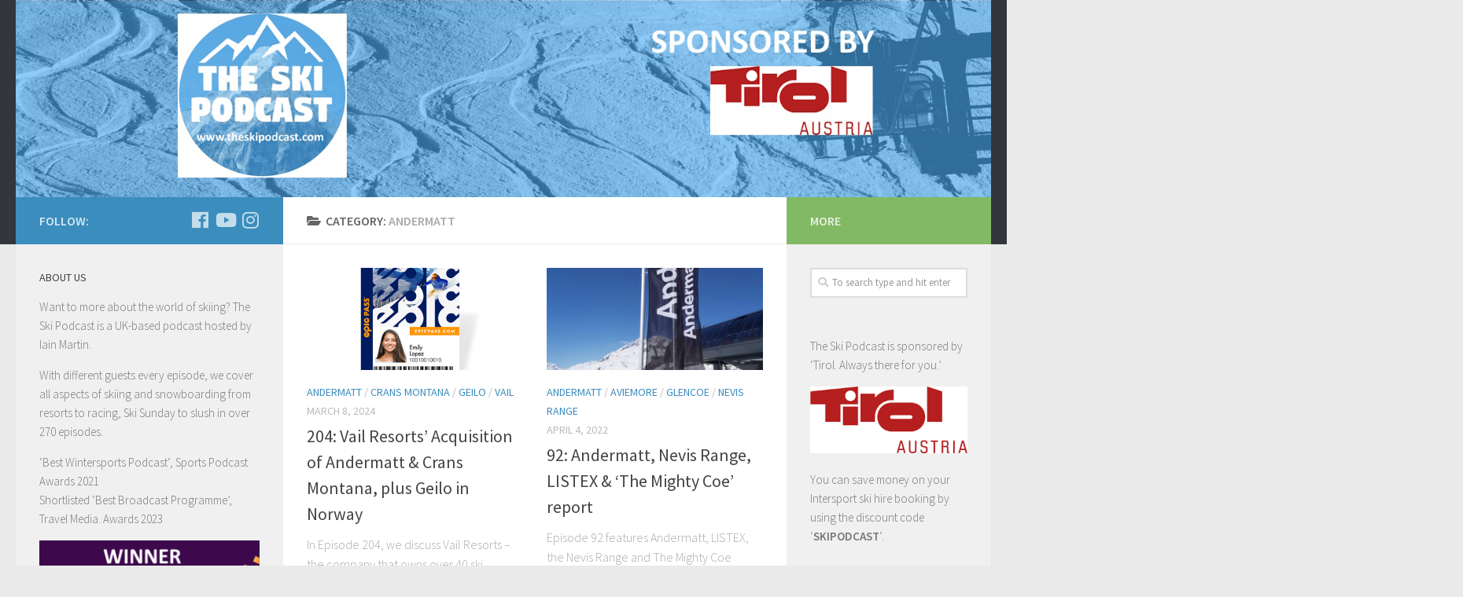

--- FILE ---
content_type: text/html; charset=UTF-8
request_url: https://theskipodcast.com/category/resorts/andermatt/
body_size: 32733
content:
<!DOCTYPE html>
<html class="no-js" lang="en-US">
<head><meta name="google-site-verification" content="fWkCuutFLnv3US9PQ99X9Bzxu8Yaw6XvL2UDTBUJs_I" />
  <meta charset="UTF-8"><script>if(navigator.userAgent.match(/MSIE|Internet Explorer/i)||navigator.userAgent.match(/Trident\/7\..*?rv:11/i)){var href=document.location.href;if(!href.match(/[?&]nowprocket/)){if(href.indexOf("?")==-1){if(href.indexOf("#")==-1){document.location.href=href+"?nowprocket=1"}else{document.location.href=href.replace("#","?nowprocket=1#")}}else{if(href.indexOf("#")==-1){document.location.href=href+"&nowprocket=1"}else{document.location.href=href.replace("#","&nowprocket=1#")}}}}</script><script>(()=>{class RocketLazyLoadScripts{constructor(){this.v="2.0.3",this.userEvents=["keydown","keyup","mousedown","mouseup","mousemove","mouseover","mouseenter","mouseout","mouseleave","touchmove","touchstart","touchend","touchcancel","wheel","click","dblclick","input","visibilitychange"],this.attributeEvents=["onblur","onclick","oncontextmenu","ondblclick","onfocus","onmousedown","onmouseenter","onmouseleave","onmousemove","onmouseout","onmouseover","onmouseup","onmousewheel","onscroll","onsubmit"]}async t(){this.i(),this.o(),/iP(ad|hone)/.test(navigator.userAgent)&&this.h(),this.u(),this.l(this),this.m(),this.k(this),this.p(this),this._(),await Promise.all([this.R(),this.L()]),this.lastBreath=Date.now(),this.S(this),this.P(),this.D(),this.O(),this.M(),await this.C(this.delayedScripts.normal),await this.C(this.delayedScripts.defer),await this.C(this.delayedScripts.async),this.F("domReady"),await this.T(),await this.j(),await this.I(),this.F("windowLoad"),await this.A(),window.dispatchEvent(new Event("rocket-allScriptsLoaded")),this.everythingLoaded=!0,this.lastTouchEnd&&await new Promise((t=>setTimeout(t,500-Date.now()+this.lastTouchEnd))),this.H(),this.F("all"),this.U(),this.W()}i(){this.CSPIssue=sessionStorage.getItem("rocketCSPIssue"),document.addEventListener("securitypolicyviolation",(t=>{this.CSPIssue||"script-src-elem"!==t.violatedDirective||"data"!==t.blockedURI||(this.CSPIssue=!0,sessionStorage.setItem("rocketCSPIssue",!0))}),{isRocket:!0})}o(){window.addEventListener("pageshow",(t=>{this.persisted=t.persisted,this.realWindowLoadedFired=!0}),{isRocket:!0}),window.addEventListener("pagehide",(()=>{this.onFirstUserAction=null}),{isRocket:!0})}h(){let t;function e(e){t=e}window.addEventListener("touchstart",e,{isRocket:!0}),window.addEventListener("touchend",(function i(o){Math.abs(o.changedTouches[0].pageX-t.changedTouches[0].pageX)<10&&Math.abs(o.changedTouches[0].pageY-t.changedTouches[0].pageY)<10&&o.timeStamp-t.timeStamp<200&&(o.target.dispatchEvent(new PointerEvent("click",{target:o.target,bubbles:!0,cancelable:!0,detail:1})),event.preventDefault(),window.removeEventListener("touchstart",e,{isRocket:!0}),window.removeEventListener("touchend",i,{isRocket:!0}))}),{isRocket:!0})}q(t){this.userActionTriggered||("mousemove"!==t.type||this.firstMousemoveIgnored?"keyup"===t.type||"mouseover"===t.type||"mouseout"===t.type||(this.userActionTriggered=!0,this.onFirstUserAction&&this.onFirstUserAction()):this.firstMousemoveIgnored=!0),"click"===t.type&&t.preventDefault(),this.savedUserEvents.length>0&&(t.stopPropagation(),t.stopImmediatePropagation()),"touchstart"===this.lastEvent&&"touchend"===t.type&&(this.lastTouchEnd=Date.now()),"click"===t.type&&(this.lastTouchEnd=0),this.lastEvent=t.type,this.savedUserEvents.push(t)}u(){this.savedUserEvents=[],this.userEventHandler=this.q.bind(this),this.userEvents.forEach((t=>window.addEventListener(t,this.userEventHandler,{passive:!1,isRocket:!0})))}U(){this.userEvents.forEach((t=>window.removeEventListener(t,this.userEventHandler,{passive:!1,isRocket:!0}))),this.savedUserEvents.forEach((t=>{t.target.dispatchEvent(new window[t.constructor.name](t.type,t))}))}m(){this.eventsMutationObserver=new MutationObserver((t=>{const e="return false";for(const i of t){if("attributes"===i.type){const t=i.target.getAttribute(i.attributeName);t&&t!==e&&(i.target.setAttribute("data-rocket-"+i.attributeName,t),i.target["rocket"+i.attributeName]=new Function("event",t),i.target.setAttribute(i.attributeName,e))}"childList"===i.type&&i.addedNodes.forEach((t=>{if(t.nodeType===Node.ELEMENT_NODE)for(const i of t.attributes)this.attributeEvents.includes(i.name)&&i.value&&""!==i.value&&(t.setAttribute("data-rocket-"+i.name,i.value),t["rocket"+i.name]=new Function("event",i.value),t.setAttribute(i.name,e))}))}})),this.eventsMutationObserver.observe(document,{subtree:!0,childList:!0,attributeFilter:this.attributeEvents})}H(){this.eventsMutationObserver.disconnect(),this.attributeEvents.forEach((t=>{document.querySelectorAll("[data-rocket-"+t+"]").forEach((e=>{e.setAttribute(t,e.getAttribute("data-rocket-"+t)),e.removeAttribute("data-rocket-"+t)}))}))}k(t){Object.defineProperty(HTMLElement.prototype,"onclick",{get(){return this.rocketonclick||null},set(e){this.rocketonclick=e,this.setAttribute(t.everythingLoaded?"onclick":"data-rocket-onclick","this.rocketonclick(event)")}})}S(t){function e(e,i){let o=e[i];e[i]=null,Object.defineProperty(e,i,{get:()=>o,set(s){t.everythingLoaded?o=s:e["rocket"+i]=o=s}})}e(document,"onreadystatechange"),e(window,"onload"),e(window,"onpageshow");try{Object.defineProperty(document,"readyState",{get:()=>t.rocketReadyState,set(e){t.rocketReadyState=e},configurable:!0}),document.readyState="loading"}catch(t){console.log("WPRocket DJE readyState conflict, bypassing")}}l(t){this.originalAddEventListener=EventTarget.prototype.addEventListener,this.originalRemoveEventListener=EventTarget.prototype.removeEventListener,this.savedEventListeners=[],EventTarget.prototype.addEventListener=function(e,i,o){o&&o.isRocket||!t.B(e,this)&&!t.userEvents.includes(e)||t.B(e,this)&&!t.userActionTriggered||e.startsWith("rocket-")||t.everythingLoaded?t.originalAddEventListener.call(this,e,i,o):t.savedEventListeners.push({target:this,remove:!1,type:e,func:i,options:o})},EventTarget.prototype.removeEventListener=function(e,i,o){o&&o.isRocket||!t.B(e,this)&&!t.userEvents.includes(e)||t.B(e,this)&&!t.userActionTriggered||e.startsWith("rocket-")||t.everythingLoaded?t.originalRemoveEventListener.call(this,e,i,o):t.savedEventListeners.push({target:this,remove:!0,type:e,func:i,options:o})}}F(t){"all"===t&&(EventTarget.prototype.addEventListener=this.originalAddEventListener,EventTarget.prototype.removeEventListener=this.originalRemoveEventListener),this.savedEventListeners=this.savedEventListeners.filter((e=>{let i=e.type,o=e.target||window;return"domReady"===t&&"DOMContentLoaded"!==i&&"readystatechange"!==i||("windowLoad"===t&&"load"!==i&&"readystatechange"!==i&&"pageshow"!==i||(this.B(i,o)&&(i="rocket-"+i),e.remove?o.removeEventListener(i,e.func,e.options):o.addEventListener(i,e.func,e.options),!1))}))}p(t){let e;function i(e){return t.everythingLoaded?e:e.split(" ").map((t=>"load"===t||t.startsWith("load.")?"rocket-jquery-load":t)).join(" ")}function o(o){function s(e){const s=o.fn[e];o.fn[e]=o.fn.init.prototype[e]=function(){return this[0]===window&&t.userActionTriggered&&("string"==typeof arguments[0]||arguments[0]instanceof String?arguments[0]=i(arguments[0]):"object"==typeof arguments[0]&&Object.keys(arguments[0]).forEach((t=>{const e=arguments[0][t];delete arguments[0][t],arguments[0][i(t)]=e}))),s.apply(this,arguments),this}}if(o&&o.fn&&!t.allJQueries.includes(o)){const e={DOMContentLoaded:[],"rocket-DOMContentLoaded":[]};for(const t in e)document.addEventListener(t,(()=>{e[t].forEach((t=>t()))}),{isRocket:!0});o.fn.ready=o.fn.init.prototype.ready=function(i){function s(){parseInt(o.fn.jquery)>2?setTimeout((()=>i.bind(document)(o))):i.bind(document)(o)}return t.realDomReadyFired?!t.userActionTriggered||t.fauxDomReadyFired?s():e["rocket-DOMContentLoaded"].push(s):e.DOMContentLoaded.push(s),o([])},s("on"),s("one"),s("off"),t.allJQueries.push(o)}e=o}t.allJQueries=[],o(window.jQuery),Object.defineProperty(window,"jQuery",{get:()=>e,set(t){o(t)}})}P(){const t=new Map;document.write=document.writeln=function(e){const i=document.currentScript,o=document.createRange(),s=i.parentElement;let n=t.get(i);void 0===n&&(n=i.nextSibling,t.set(i,n));const c=document.createDocumentFragment();o.setStart(c,0),c.appendChild(o.createContextualFragment(e)),s.insertBefore(c,n)}}async R(){return new Promise((t=>{this.userActionTriggered?t():this.onFirstUserAction=t}))}async L(){return new Promise((t=>{document.addEventListener("DOMContentLoaded",(()=>{this.realDomReadyFired=!0,t()}),{isRocket:!0})}))}async I(){return this.realWindowLoadedFired?Promise.resolve():new Promise((t=>{window.addEventListener("load",t,{isRocket:!0})}))}M(){this.pendingScripts=[];this.scriptsMutationObserver=new MutationObserver((t=>{for(const e of t)e.addedNodes.forEach((t=>{"SCRIPT"!==t.tagName||t.noModule||t.isWPRocket||this.pendingScripts.push({script:t,promise:new Promise((e=>{const i=()=>{const i=this.pendingScripts.findIndex((e=>e.script===t));i>=0&&this.pendingScripts.splice(i,1),e()};t.addEventListener("load",i,{isRocket:!0}),t.addEventListener("error",i,{isRocket:!0}),setTimeout(i,1e3)}))})}))})),this.scriptsMutationObserver.observe(document,{childList:!0,subtree:!0})}async j(){await this.J(),this.pendingScripts.length?(await this.pendingScripts[0].promise,await this.j()):this.scriptsMutationObserver.disconnect()}D(){this.delayedScripts={normal:[],async:[],defer:[]},document.querySelectorAll("script[type$=rocketlazyloadscript]").forEach((t=>{t.hasAttribute("data-rocket-src")?t.hasAttribute("async")&&!1!==t.async?this.delayedScripts.async.push(t):t.hasAttribute("defer")&&!1!==t.defer||"module"===t.getAttribute("data-rocket-type")?this.delayedScripts.defer.push(t):this.delayedScripts.normal.push(t):this.delayedScripts.normal.push(t)}))}async _(){await this.L();let t=[];document.querySelectorAll("script[type$=rocketlazyloadscript][data-rocket-src]").forEach((e=>{let i=e.getAttribute("data-rocket-src");if(i&&!i.startsWith("data:")){i.startsWith("//")&&(i=location.protocol+i);try{const o=new URL(i).origin;o!==location.origin&&t.push({src:o,crossOrigin:e.crossOrigin||"module"===e.getAttribute("data-rocket-type")})}catch(t){}}})),t=[...new Map(t.map((t=>[JSON.stringify(t),t]))).values()],this.N(t,"preconnect")}async $(t){if(await this.G(),!0!==t.noModule||!("noModule"in HTMLScriptElement.prototype))return new Promise((e=>{let i;function o(){(i||t).setAttribute("data-rocket-status","executed"),e()}try{if(navigator.userAgent.includes("Firefox/")||""===navigator.vendor||this.CSPIssue)i=document.createElement("script"),[...t.attributes].forEach((t=>{let e=t.nodeName;"type"!==e&&("data-rocket-type"===e&&(e="type"),"data-rocket-src"===e&&(e="src"),i.setAttribute(e,t.nodeValue))})),t.text&&(i.text=t.text),t.nonce&&(i.nonce=t.nonce),i.hasAttribute("src")?(i.addEventListener("load",o,{isRocket:!0}),i.addEventListener("error",(()=>{i.setAttribute("data-rocket-status","failed-network"),e()}),{isRocket:!0}),setTimeout((()=>{i.isConnected||e()}),1)):(i.text=t.text,o()),i.isWPRocket=!0,t.parentNode.replaceChild(i,t);else{const i=t.getAttribute("data-rocket-type"),s=t.getAttribute("data-rocket-src");i?(t.type=i,t.removeAttribute("data-rocket-type")):t.removeAttribute("type"),t.addEventListener("load",o,{isRocket:!0}),t.addEventListener("error",(i=>{this.CSPIssue&&i.target.src.startsWith("data:")?(console.log("WPRocket: CSP fallback activated"),t.removeAttribute("src"),this.$(t).then(e)):(t.setAttribute("data-rocket-status","failed-network"),e())}),{isRocket:!0}),s?(t.fetchPriority="high",t.removeAttribute("data-rocket-src"),t.src=s):t.src="data:text/javascript;base64,"+window.btoa(unescape(encodeURIComponent(t.text)))}}catch(i){t.setAttribute("data-rocket-status","failed-transform"),e()}}));t.setAttribute("data-rocket-status","skipped")}async C(t){const e=t.shift();return e?(e.isConnected&&await this.$(e),this.C(t)):Promise.resolve()}O(){this.N([...this.delayedScripts.normal,...this.delayedScripts.defer,...this.delayedScripts.async],"preload")}N(t,e){this.trash=this.trash||[];let i=!0;var o=document.createDocumentFragment();t.forEach((t=>{const s=t.getAttribute&&t.getAttribute("data-rocket-src")||t.src;if(s&&!s.startsWith("data:")){const n=document.createElement("link");n.href=s,n.rel=e,"preconnect"!==e&&(n.as="script",n.fetchPriority=i?"high":"low"),t.getAttribute&&"module"===t.getAttribute("data-rocket-type")&&(n.crossOrigin=!0),t.crossOrigin&&(n.crossOrigin=t.crossOrigin),t.integrity&&(n.integrity=t.integrity),t.nonce&&(n.nonce=t.nonce),o.appendChild(n),this.trash.push(n),i=!1}})),document.head.appendChild(o)}W(){this.trash.forEach((t=>t.remove()))}async T(){try{document.readyState="interactive"}catch(t){}this.fauxDomReadyFired=!0;try{await this.G(),document.dispatchEvent(new Event("rocket-readystatechange")),await this.G(),document.rocketonreadystatechange&&document.rocketonreadystatechange(),await this.G(),document.dispatchEvent(new Event("rocket-DOMContentLoaded")),await this.G(),window.dispatchEvent(new Event("rocket-DOMContentLoaded"))}catch(t){console.error(t)}}async A(){try{document.readyState="complete"}catch(t){}try{await this.G(),document.dispatchEvent(new Event("rocket-readystatechange")),await this.G(),document.rocketonreadystatechange&&document.rocketonreadystatechange(),await this.G(),window.dispatchEvent(new Event("rocket-load")),await this.G(),window.rocketonload&&window.rocketonload(),await this.G(),this.allJQueries.forEach((t=>t(window).trigger("rocket-jquery-load"))),await this.G();const t=new Event("rocket-pageshow");t.persisted=this.persisted,window.dispatchEvent(t),await this.G(),window.rocketonpageshow&&window.rocketonpageshow({persisted:this.persisted})}catch(t){console.error(t)}}async G(){Date.now()-this.lastBreath>45&&(await this.J(),this.lastBreath=Date.now())}async J(){return document.hidden?new Promise((t=>setTimeout(t))):new Promise((t=>requestAnimationFrame(t)))}B(t,e){return e===document&&"readystatechange"===t||(e===document&&"DOMContentLoaded"===t||(e===window&&"DOMContentLoaded"===t||(e===window&&"load"===t||e===window&&"pageshow"===t)))}static run(){(new RocketLazyLoadScripts).t()}}RocketLazyLoadScripts.run()})();</script>
	
  <meta name="viewport" content="width=device-width, initial-scale=1.0">
  <link rel="profile" href="http://gmpg.org/xfn/11">
  <link rel="pingback" href="https://theskipodcast.com/xmlrpc.php">

  <title>Andermatt &#8211; The Ski Podcast</title><link rel="preload" data-rocket-preload as="font" href="https://fonts.gstatic.com/s/sourcesanspro/v22/6xKydSBYKcSV-LCoeQqfX1RYOo3ik4zwlxdu.woff2" crossorigin><link rel="preload" data-rocket-preload as="font" href="https://fonts.gstatic.com/s/sourcesanspro/v22/6xK3dSBYKcSV-LCoeQqfX1RYOo3qOK7l.woff2" crossorigin><link rel="preload" data-rocket-preload as="font" href="https://fonts.gstatic.com/s/sourcesanspro/v22/6xKydSBYKcSV-LCoeQqfX1RYOo3i54rwlxdu.woff2" crossorigin><link rel="preload" data-rocket-preload as="font" href="https://theskipodcast.com/wp-content/themes/hueman/assets/front/webfonts/fa-brands-400.woff2" crossorigin><link rel="preload" data-rocket-preload as="font" href="https://theskipodcast.com/wp-content/themes/hueman/assets/front/webfonts/fa-regular-400.woff2" crossorigin><link rel="preload" data-rocket-preload as="font" href="https://theskipodcast.com/wp-content/themes/hueman/assets/front/webfonts/fa-solid-900.woff2" crossorigin><style id="wpr-usedcss">img:is([sizes=auto i],[sizes^="auto," i]){contain-intrinsic-size:3000px 1500px}@font-face{font-display:swap;font-family:'Source Sans Pro';font-style:normal;font-weight:300;src:url(https://fonts.gstatic.com/s/sourcesanspro/v22/6xKydSBYKcSV-LCoeQqfX1RYOo3ik4zwlxdu.woff2) format('woff2');unicode-range:U+0000-00FF,U+0131,U+0152-0153,U+02BB-02BC,U+02C6,U+02DA,U+02DC,U+0304,U+0308,U+0329,U+2000-206F,U+20AC,U+2122,U+2191,U+2193,U+2212,U+2215,U+FEFF,U+FFFD}@font-face{font-display:swap;font-family:'Source Sans Pro';font-style:normal;font-weight:400;src:url(https://fonts.gstatic.com/s/sourcesanspro/v22/6xK3dSBYKcSV-LCoeQqfX1RYOo3qOK7l.woff2) format('woff2');unicode-range:U+0000-00FF,U+0131,U+0152-0153,U+02BB-02BC,U+02C6,U+02DA,U+02DC,U+0304,U+0308,U+0329,U+2000-206F,U+20AC,U+2122,U+2191,U+2193,U+2212,U+2215,U+FEFF,U+FFFD}@font-face{font-display:swap;font-family:'Source Sans Pro';font-style:normal;font-weight:600;src:url(https://fonts.gstatic.com/s/sourcesanspro/v22/6xKydSBYKcSV-LCoeQqfX1RYOo3i54rwlxdu.woff2) format('woff2');unicode-range:U+0000-00FF,U+0131,U+0152-0153,U+02BB-02BC,U+02C6,U+02DA,U+02DC,U+0304,U+0308,U+0329,U+2000-206F,U+20AC,U+2122,U+2191,U+2193,U+2212,U+2215,U+FEFF,U+FFFD}img.emoji{display:inline!important;border:none!important;box-shadow:none!important;height:1em!important;width:1em!important;margin:0 .07em!important;vertical-align:-.1em!important;background:0 0!important;padding:0!important}:where(.wp-block-button__link){border-radius:9999px;box-shadow:none;padding:calc(.667em + 2px) calc(1.333em + 2px);text-decoration:none}:root :where(.wp-block-button .wp-block-button__link.is-style-outline),:root :where(.wp-block-button.is-style-outline>.wp-block-button__link){border:2px solid;padding:.667em 1.333em}:root :where(.wp-block-button .wp-block-button__link.is-style-outline:not(.has-text-color)),:root :where(.wp-block-button.is-style-outline>.wp-block-button__link:not(.has-text-color)){color:currentColor}:root :where(.wp-block-button .wp-block-button__link.is-style-outline:not(.has-background)),:root :where(.wp-block-button.is-style-outline>.wp-block-button__link:not(.has-background)){background-color:initial;background-image:none}:where(.wp-block-calendar table:not(.has-background) th){background:#ddd}:where(.wp-block-columns){margin-bottom:1.75em}:where(.wp-block-columns.has-background){padding:1.25em 2.375em}:where(.wp-block-post-comments input[type=submit]){border:none}:where(.wp-block-cover-image:not(.has-text-color)),:where(.wp-block-cover:not(.has-text-color)){color:#fff}:where(.wp-block-cover-image.is-light:not(.has-text-color)),:where(.wp-block-cover.is-light:not(.has-text-color)){color:#000}:root :where(.wp-block-cover h1:not(.has-text-color)),:root :where(.wp-block-cover h2:not(.has-text-color)),:root :where(.wp-block-cover h3:not(.has-text-color)),:root :where(.wp-block-cover h4:not(.has-text-color)),:root :where(.wp-block-cover h5:not(.has-text-color)),:root :where(.wp-block-cover h6:not(.has-text-color)),:root :where(.wp-block-cover p:not(.has-text-color)){color:inherit}:where(.wp-block-file){margin-bottom:1.5em}:where(.wp-block-file__button){border-radius:2em;display:inline-block;padding:.5em 1em}:where(.wp-block-file__button):is(a):active,:where(.wp-block-file__button):is(a):focus,:where(.wp-block-file__button):is(a):hover,:where(.wp-block-file__button):is(a):visited{box-shadow:none;color:#fff;opacity:.85;text-decoration:none}:where(.wp-block-group.wp-block-group-is-layout-constrained){position:relative}:root :where(.wp-block-image.is-style-rounded img,.wp-block-image .is-style-rounded img){border-radius:9999px}:where(.wp-block-latest-comments:not([style*=line-height] .wp-block-latest-comments__comment)){line-height:1.1}:where(.wp-block-latest-comments:not([style*=line-height] .wp-block-latest-comments__comment-excerpt p)){line-height:1.8}:root :where(.wp-block-latest-posts.is-grid){padding:0}:root :where(.wp-block-latest-posts.wp-block-latest-posts__list){padding-left:0}ul{box-sizing:border-box}:root :where(.wp-block-list.has-background){padding:1.25em 2.375em}:where(.wp-block-navigation.has-background .wp-block-navigation-item a:not(.wp-element-button)),:where(.wp-block-navigation.has-background .wp-block-navigation-submenu a:not(.wp-element-button)){padding:.5em 1em}:where(.wp-block-navigation .wp-block-navigation__submenu-container .wp-block-navigation-item a:not(.wp-element-button)),:where(.wp-block-navigation .wp-block-navigation__submenu-container .wp-block-navigation-submenu a:not(.wp-element-button)),:where(.wp-block-navigation .wp-block-navigation__submenu-container .wp-block-navigation-submenu button.wp-block-navigation-item__content),:where(.wp-block-navigation .wp-block-navigation__submenu-container .wp-block-pages-list__item button.wp-block-navigation-item__content){padding:.5em 1em}:root :where(p.has-background){padding:1.25em 2.375em}:where(p.has-text-color:not(.has-link-color)) a{color:inherit}:where(.wp-block-post-comments-form) input:not([type=submit]),:where(.wp-block-post-comments-form) textarea{border:1px solid #949494;font-family:inherit;font-size:1em}:where(.wp-block-post-comments-form) input:where(:not([type=submit]):not([type=checkbox])),:where(.wp-block-post-comments-form) textarea{padding:calc(.667em + 2px)}:where(.wp-block-post-excerpt){box-sizing:border-box;margin-bottom:var(--wp--style--block-gap);margin-top:var(--wp--style--block-gap)}:where(.wp-block-preformatted.has-background){padding:1.25em 2.375em}:where(.wp-block-search__button){border:1px solid #ccc;padding:6px 10px}:where(.wp-block-search__input){font-family:inherit;font-size:inherit;font-style:inherit;font-weight:inherit;letter-spacing:inherit;line-height:inherit;text-transform:inherit}:where(.wp-block-search__button-inside .wp-block-search__inside-wrapper){border:1px solid #949494;box-sizing:border-box;padding:4px}:where(.wp-block-search__button-inside .wp-block-search__inside-wrapper) .wp-block-search__input{border:none;border-radius:0;padding:0 4px}:where(.wp-block-search__button-inside .wp-block-search__inside-wrapper) .wp-block-search__input:focus{outline:0}:where(.wp-block-search__button-inside .wp-block-search__inside-wrapper) :where(.wp-block-search__button){padding:4px 8px}:root :where(.wp-block-separator.is-style-dots){height:auto;line-height:1;text-align:center}:root :where(.wp-block-separator.is-style-dots):before{color:currentColor;content:"···";font-family:serif;font-size:1.5em;letter-spacing:2em;padding-left:2em}:root :where(.wp-block-site-logo.is-style-rounded){border-radius:9999px}:where(.wp-block-social-links:not(.is-style-logos-only)) .wp-social-link{background-color:#f0f0f0;color:#444}:where(.wp-block-social-links:not(.is-style-logos-only)) .wp-social-link-amazon{background-color:#f90;color:#fff}:where(.wp-block-social-links:not(.is-style-logos-only)) .wp-social-link-bandcamp{background-color:#1ea0c3;color:#fff}:where(.wp-block-social-links:not(.is-style-logos-only)) .wp-social-link-behance{background-color:#0757fe;color:#fff}:where(.wp-block-social-links:not(.is-style-logos-only)) .wp-social-link-bluesky{background-color:#0a7aff;color:#fff}:where(.wp-block-social-links:not(.is-style-logos-only)) .wp-social-link-codepen{background-color:#1e1f26;color:#fff}:where(.wp-block-social-links:not(.is-style-logos-only)) .wp-social-link-deviantart{background-color:#02e49b;color:#fff}:where(.wp-block-social-links:not(.is-style-logos-only)) .wp-social-link-discord{background-color:#5865f2;color:#fff}:where(.wp-block-social-links:not(.is-style-logos-only)) .wp-social-link-dribbble{background-color:#e94c89;color:#fff}:where(.wp-block-social-links:not(.is-style-logos-only)) .wp-social-link-dropbox{background-color:#4280ff;color:#fff}:where(.wp-block-social-links:not(.is-style-logos-only)) .wp-social-link-etsy{background-color:#f45800;color:#fff}:where(.wp-block-social-links:not(.is-style-logos-only)) .wp-social-link-facebook{background-color:#0866ff;color:#fff}:where(.wp-block-social-links:not(.is-style-logos-only)) .wp-social-link-fivehundredpx{background-color:#000;color:#fff}:where(.wp-block-social-links:not(.is-style-logos-only)) .wp-social-link-flickr{background-color:#0461dd;color:#fff}:where(.wp-block-social-links:not(.is-style-logos-only)) .wp-social-link-foursquare{background-color:#e65678;color:#fff}:where(.wp-block-social-links:not(.is-style-logos-only)) .wp-social-link-github{background-color:#24292d;color:#fff}:where(.wp-block-social-links:not(.is-style-logos-only)) .wp-social-link-goodreads{background-color:#eceadd;color:#382110}:where(.wp-block-social-links:not(.is-style-logos-only)) .wp-social-link-google{background-color:#ea4434;color:#fff}:where(.wp-block-social-links:not(.is-style-logos-only)) .wp-social-link-gravatar{background-color:#1d4fc4;color:#fff}:where(.wp-block-social-links:not(.is-style-logos-only)) .wp-social-link-instagram{background-color:#f00075;color:#fff}:where(.wp-block-social-links:not(.is-style-logos-only)) .wp-social-link-lastfm{background-color:#e21b24;color:#fff}:where(.wp-block-social-links:not(.is-style-logos-only)) .wp-social-link-linkedin{background-color:#0d66c2;color:#fff}:where(.wp-block-social-links:not(.is-style-logos-only)) .wp-social-link-mastodon{background-color:#3288d4;color:#fff}:where(.wp-block-social-links:not(.is-style-logos-only)) .wp-social-link-medium{background-color:#000;color:#fff}:where(.wp-block-social-links:not(.is-style-logos-only)) .wp-social-link-meetup{background-color:#f6405f;color:#fff}:where(.wp-block-social-links:not(.is-style-logos-only)) .wp-social-link-patreon{background-color:#000;color:#fff}:where(.wp-block-social-links:not(.is-style-logos-only)) .wp-social-link-pinterest{background-color:#e60122;color:#fff}:where(.wp-block-social-links:not(.is-style-logos-only)) .wp-social-link-pocket{background-color:#ef4155;color:#fff}:where(.wp-block-social-links:not(.is-style-logos-only)) .wp-social-link-reddit{background-color:#ff4500;color:#fff}:where(.wp-block-social-links:not(.is-style-logos-only)) .wp-social-link-skype{background-color:#0478d7;color:#fff}:where(.wp-block-social-links:not(.is-style-logos-only)) .wp-social-link-snapchat{background-color:#fefc00;color:#fff;stroke:#000}:where(.wp-block-social-links:not(.is-style-logos-only)) .wp-social-link-soundcloud{background-color:#ff5600;color:#fff}:where(.wp-block-social-links:not(.is-style-logos-only)) .wp-social-link-spotify{background-color:#1bd760;color:#fff}:where(.wp-block-social-links:not(.is-style-logos-only)) .wp-social-link-telegram{background-color:#2aabee;color:#fff}:where(.wp-block-social-links:not(.is-style-logos-only)) .wp-social-link-threads{background-color:#000;color:#fff}:where(.wp-block-social-links:not(.is-style-logos-only)) .wp-social-link-tiktok{background-color:#000;color:#fff}:where(.wp-block-social-links:not(.is-style-logos-only)) .wp-social-link-tumblr{background-color:#011835;color:#fff}:where(.wp-block-social-links:not(.is-style-logos-only)) .wp-social-link-twitch{background-color:#6440a4;color:#fff}:where(.wp-block-social-links:not(.is-style-logos-only)) .wp-social-link-twitter{background-color:#1da1f2;color:#fff}:where(.wp-block-social-links:not(.is-style-logos-only)) .wp-social-link-vimeo{background-color:#1eb7ea;color:#fff}:where(.wp-block-social-links:not(.is-style-logos-only)) .wp-social-link-vk{background-color:#4680c2;color:#fff}:where(.wp-block-social-links:not(.is-style-logos-only)) .wp-social-link-wordpress{background-color:#3499cd;color:#fff}:where(.wp-block-social-links:not(.is-style-logos-only)) .wp-social-link-whatsapp{background-color:#25d366;color:#fff}:where(.wp-block-social-links:not(.is-style-logos-only)) .wp-social-link-x{background-color:#000;color:#fff}:where(.wp-block-social-links:not(.is-style-logos-only)) .wp-social-link-yelp{background-color:#d32422;color:#fff}:where(.wp-block-social-links:not(.is-style-logos-only)) .wp-social-link-youtube{background-color:red;color:#fff}:where(.wp-block-social-links.is-style-logos-only) .wp-social-link{background:0 0}:where(.wp-block-social-links.is-style-logos-only) .wp-social-link svg{height:1.25em;width:1.25em}:where(.wp-block-social-links.is-style-logos-only) .wp-social-link-amazon{color:#f90}:where(.wp-block-social-links.is-style-logos-only) .wp-social-link-bandcamp{color:#1ea0c3}:where(.wp-block-social-links.is-style-logos-only) .wp-social-link-behance{color:#0757fe}:where(.wp-block-social-links.is-style-logos-only) .wp-social-link-bluesky{color:#0a7aff}:where(.wp-block-social-links.is-style-logos-only) .wp-social-link-codepen{color:#1e1f26}:where(.wp-block-social-links.is-style-logos-only) .wp-social-link-deviantart{color:#02e49b}:where(.wp-block-social-links.is-style-logos-only) .wp-social-link-discord{color:#5865f2}:where(.wp-block-social-links.is-style-logos-only) .wp-social-link-dribbble{color:#e94c89}:where(.wp-block-social-links.is-style-logos-only) .wp-social-link-dropbox{color:#4280ff}:where(.wp-block-social-links.is-style-logos-only) .wp-social-link-etsy{color:#f45800}:where(.wp-block-social-links.is-style-logos-only) .wp-social-link-facebook{color:#0866ff}:where(.wp-block-social-links.is-style-logos-only) .wp-social-link-fivehundredpx{color:#000}:where(.wp-block-social-links.is-style-logos-only) .wp-social-link-flickr{color:#0461dd}:where(.wp-block-social-links.is-style-logos-only) .wp-social-link-foursquare{color:#e65678}:where(.wp-block-social-links.is-style-logos-only) .wp-social-link-github{color:#24292d}:where(.wp-block-social-links.is-style-logos-only) .wp-social-link-goodreads{color:#382110}:where(.wp-block-social-links.is-style-logos-only) .wp-social-link-google{color:#ea4434}:where(.wp-block-social-links.is-style-logos-only) .wp-social-link-gravatar{color:#1d4fc4}:where(.wp-block-social-links.is-style-logos-only) .wp-social-link-instagram{color:#f00075}:where(.wp-block-social-links.is-style-logos-only) .wp-social-link-lastfm{color:#e21b24}:where(.wp-block-social-links.is-style-logos-only) .wp-social-link-linkedin{color:#0d66c2}:where(.wp-block-social-links.is-style-logos-only) .wp-social-link-mastodon{color:#3288d4}:where(.wp-block-social-links.is-style-logos-only) .wp-social-link-medium{color:#000}:where(.wp-block-social-links.is-style-logos-only) .wp-social-link-meetup{color:#f6405f}:where(.wp-block-social-links.is-style-logos-only) .wp-social-link-patreon{color:#000}:where(.wp-block-social-links.is-style-logos-only) .wp-social-link-pinterest{color:#e60122}:where(.wp-block-social-links.is-style-logos-only) .wp-social-link-pocket{color:#ef4155}:where(.wp-block-social-links.is-style-logos-only) .wp-social-link-reddit{color:#ff4500}:where(.wp-block-social-links.is-style-logos-only) .wp-social-link-skype{color:#0478d7}:where(.wp-block-social-links.is-style-logos-only) .wp-social-link-snapchat{color:#fff;stroke:#000}:where(.wp-block-social-links.is-style-logos-only) .wp-social-link-soundcloud{color:#ff5600}:where(.wp-block-social-links.is-style-logos-only) .wp-social-link-spotify{color:#1bd760}:where(.wp-block-social-links.is-style-logos-only) .wp-social-link-telegram{color:#2aabee}:where(.wp-block-social-links.is-style-logos-only) .wp-social-link-threads{color:#000}:where(.wp-block-social-links.is-style-logos-only) .wp-social-link-tiktok{color:#000}:where(.wp-block-social-links.is-style-logos-only) .wp-social-link-tumblr{color:#011835}:where(.wp-block-social-links.is-style-logos-only) .wp-social-link-twitch{color:#6440a4}:where(.wp-block-social-links.is-style-logos-only) .wp-social-link-twitter{color:#1da1f2}:where(.wp-block-social-links.is-style-logos-only) .wp-social-link-vimeo{color:#1eb7ea}:where(.wp-block-social-links.is-style-logos-only) .wp-social-link-vk{color:#4680c2}:where(.wp-block-social-links.is-style-logos-only) .wp-social-link-whatsapp{color:#25d366}:where(.wp-block-social-links.is-style-logos-only) .wp-social-link-wordpress{color:#3499cd}:where(.wp-block-social-links.is-style-logos-only) .wp-social-link-x{color:#000}:where(.wp-block-social-links.is-style-logos-only) .wp-social-link-yelp{color:#d32422}:where(.wp-block-social-links.is-style-logos-only) .wp-social-link-youtube{color:red}:root :where(.wp-block-social-links .wp-social-link a){padding:.25em}:root :where(.wp-block-social-links.is-style-logos-only .wp-social-link a){padding:0}:root :where(.wp-block-social-links.is-style-pill-shape .wp-social-link a){padding-left:.6666666667em;padding-right:.6666666667em}:root :where(.wp-block-tag-cloud.is-style-outline){display:flex;flex-wrap:wrap;gap:1ch}:root :where(.wp-block-tag-cloud.is-style-outline a){border:1px solid;font-size:unset!important;margin-right:0;padding:1ch 2ch;text-decoration:none!important}:root :where(.wp-block-table-of-contents){box-sizing:border-box}:where(.wp-block-term-description){box-sizing:border-box;margin-bottom:var(--wp--style--block-gap);margin-top:var(--wp--style--block-gap)}:where(pre.wp-block-verse){font-family:inherit}:root{--wp--preset--font-size--normal:16px;--wp--preset--font-size--huge:42px}.screen-reader-text{border:0;clip-path:inset(50%);height:1px;margin:-1px;overflow:hidden;padding:0;position:absolute;width:1px;word-wrap:normal!important}.screen-reader-text:focus{background-color:#ddd;clip-path:none;color:#444;display:block;font-size:1em;height:auto;left:5px;line-height:normal;padding:15px 23px 14px;text-decoration:none;top:5px;width:auto;z-index:100000}html :where(.has-border-color){border-style:solid}html :where([style*=border-top-color]){border-top-style:solid}html :where([style*=border-right-color]){border-right-style:solid}html :where([style*=border-bottom-color]){border-bottom-style:solid}html :where([style*=border-left-color]){border-left-style:solid}html :where([style*=border-width]){border-style:solid}html :where([style*=border-top-width]){border-top-style:solid}html :where([style*=border-right-width]){border-right-style:solid}html :where([style*=border-bottom-width]){border-bottom-style:solid}html :where([style*=border-left-width]){border-left-style:solid}html :where(img[class*=wp-image-]){height:auto;max-width:100%}:where(figure){margin:0 0 1em}html :where(.is-position-sticky){--wp-admin--admin-bar--position-offset:var(--wp-admin--admin-bar--height,0px)}@media screen and (max-width:600px){html :where(.is-position-sticky){--wp-admin--admin-bar--position-offset:0px}}:root{--wp--preset--aspect-ratio--square:1;--wp--preset--aspect-ratio--4-3:4/3;--wp--preset--aspect-ratio--3-4:3/4;--wp--preset--aspect-ratio--3-2:3/2;--wp--preset--aspect-ratio--2-3:2/3;--wp--preset--aspect-ratio--16-9:16/9;--wp--preset--aspect-ratio--9-16:9/16;--wp--preset--color--black:#000000;--wp--preset--color--cyan-bluish-gray:#abb8c3;--wp--preset--color--white:#ffffff;--wp--preset--color--pale-pink:#f78da7;--wp--preset--color--vivid-red:#cf2e2e;--wp--preset--color--luminous-vivid-orange:#ff6900;--wp--preset--color--luminous-vivid-amber:#fcb900;--wp--preset--color--light-green-cyan:#7bdcb5;--wp--preset--color--vivid-green-cyan:#00d084;--wp--preset--color--pale-cyan-blue:#8ed1fc;--wp--preset--color--vivid-cyan-blue:#0693e3;--wp--preset--color--vivid-purple:#9b51e0;--wp--preset--gradient--vivid-cyan-blue-to-vivid-purple:linear-gradient(135deg,rgba(6, 147, 227, 1) 0%,rgb(155, 81, 224) 100%);--wp--preset--gradient--light-green-cyan-to-vivid-green-cyan:linear-gradient(135deg,rgb(122, 220, 180) 0%,rgb(0, 208, 130) 100%);--wp--preset--gradient--luminous-vivid-amber-to-luminous-vivid-orange:linear-gradient(135deg,rgba(252, 185, 0, 1) 0%,rgba(255, 105, 0, 1) 100%);--wp--preset--gradient--luminous-vivid-orange-to-vivid-red:linear-gradient(135deg,rgba(255, 105, 0, 1) 0%,rgb(207, 46, 46) 100%);--wp--preset--gradient--very-light-gray-to-cyan-bluish-gray:linear-gradient(135deg,rgb(238, 238, 238) 0%,rgb(169, 184, 195) 100%);--wp--preset--gradient--cool-to-warm-spectrum:linear-gradient(135deg,rgb(74, 234, 220) 0%,rgb(151, 120, 209) 20%,rgb(207, 42, 186) 40%,rgb(238, 44, 130) 60%,rgb(251, 105, 98) 80%,rgb(254, 248, 76) 100%);--wp--preset--gradient--blush-light-purple:linear-gradient(135deg,rgb(255, 206, 236) 0%,rgb(152, 150, 240) 100%);--wp--preset--gradient--blush-bordeaux:linear-gradient(135deg,rgb(254, 205, 165) 0%,rgb(254, 45, 45) 50%,rgb(107, 0, 62) 100%);--wp--preset--gradient--luminous-dusk:linear-gradient(135deg,rgb(255, 203, 112) 0%,rgb(199, 81, 192) 50%,rgb(65, 88, 208) 100%);--wp--preset--gradient--pale-ocean:linear-gradient(135deg,rgb(255, 245, 203) 0%,rgb(182, 227, 212) 50%,rgb(51, 167, 181) 100%);--wp--preset--gradient--electric-grass:linear-gradient(135deg,rgb(202, 248, 128) 0%,rgb(113, 206, 126) 100%);--wp--preset--gradient--midnight:linear-gradient(135deg,rgb(2, 3, 129) 0%,rgb(40, 116, 252) 100%);--wp--preset--font-size--small:13px;--wp--preset--font-size--medium:20px;--wp--preset--font-size--large:36px;--wp--preset--font-size--x-large:42px;--wp--preset--spacing--20:0.44rem;--wp--preset--spacing--30:0.67rem;--wp--preset--spacing--40:1rem;--wp--preset--spacing--50:1.5rem;--wp--preset--spacing--60:2.25rem;--wp--preset--spacing--70:3.38rem;--wp--preset--spacing--80:5.06rem;--wp--preset--shadow--natural:6px 6px 9px rgba(0, 0, 0, .2);--wp--preset--shadow--deep:12px 12px 50px rgba(0, 0, 0, .4);--wp--preset--shadow--sharp:6px 6px 0px rgba(0, 0, 0, .2);--wp--preset--shadow--outlined:6px 6px 0px -3px rgba(255, 255, 255, 1),6px 6px rgba(0, 0, 0, 1);--wp--preset--shadow--crisp:6px 6px 0px rgba(0, 0, 0, 1)}:where(.is-layout-flex){gap:.5em}:where(.is-layout-grid){gap:.5em}:where(.wp-block-post-template.is-layout-flex){gap:1.25em}:where(.wp-block-post-template.is-layout-grid){gap:1.25em}:where(.wp-block-columns.is-layout-flex){gap:2em}:where(.wp-block-columns.is-layout-grid){gap:2em}:root :where(.wp-block-pullquote){font-size:1.5em;line-height:1.6}a,address,article,body,canvas,code,div,dl,embed,fieldset,footer,form,h1,h2,h3,header,html,i,iframe,img,label,legend,li,nav,object,p,section,span,strong,table,tbody,time,tr,ul,var,video{margin:0;padding:0;border:0;font:inherit;vertical-align:baseline}article,footer,header,nav,section{display:block}ul{list-style:none}table{border-collapse:collapse;border-spacing:0}.nav-text,body{line-height:1.5em}html{-webkit-font-smoothing:antialiased}body{background:#eaeaea;font-size:1rem;color:#666;font-weight:300;font-family:Titillium,Arial,sans-serif}::selection{background:#16cfc1;color:#fff}::-moz-selection{background:#16cfc1;color:#fff}a{color:#16cfc1;text-decoration:none;outline:0}a:hover{color:#444}img{max-width:100%;height:auto}a,a:after,a:before{-webkit-transition:.2s;-moz-transition:.2s;-o-transition:.2s;transition:all .2s ease}a img{-webkit-transition:opacity .2s;-moz-transition:opacity .2s;-o-transition:opacity .2s;transition:opacity .2s ease}address{font-style:italic}strong{font-weight:600}.left{float:left}.right{float:right}.clear{clear:both;display:block;overflow:hidden;visibility:hidden;width:0;height:0}.group:after,.group:before{content:"";display:table}.group:after{clear:both}.group{zoom:1}.fab,.far,.fas{width:1em;text-align:center}button,input,label,select,textarea{font-family:inherit}.themeform.searchform div:after{font-family:'Font Awesome 5 Free';-moz-osx-font-smoothing:grayscale;-webkit-font-smoothing:antialiased;font-variant:normal;text-rendering:auto}.themeform button,.themeform input,.themeform label,.themeform select,.themeform textarea{font-size:.875em}.themeform button::-moz-focus-inner,.themeform input::-moz-focus-inner{border:0;padding:0}.themeform button,.themeform input[type=email],.themeform input[type=number],.themeform input[type=submit],.themeform input[type=text],.themeform input[type=url],.themeform select,.themeform textarea{margin:0;-moz-box-sizing:border-box;-webkit-box-sizing:border-box;box-sizing:border-box;-webkit-border-radius:0;border-radius:0}.themeform button,.themeform input,.themeform select,.themeform textarea{-moz-appearance:none;-webkit-appearance:none;-moz-transition:.2s;-webkit-transition:.2s;transition:all .2s ease}.themeform input[type=checkbox]{-moz-appearance:checkbox;-webkit-appearance:checkbox}.themeform input[type=radio]{-moz-appearance:radio;-webkit-appearance:radio}.themeform label{font-weight:600;color:#444}.themeform input[type=email],.themeform input[type=number],.themeform input[type=text],.themeform input[type=url],.themeform select,.themeform textarea{background:#fff;border:2px solid #ddd;color:#777;display:block;max-width:100%;outline:0;padding:7px 8px}.themeform input[type=email]:focus,.themeform input[type=number]:focus,.themeform input[type=text]:focus,.themeform input[type=url]:focus,.themeform select:focus,.themeform textarea:focus{border-color:#ccc;color:#444;-webkit-box-shadow:0 0 3px rgba(0,0,0,.1);box-shadow:0 0 3px rgba(0,0,0,.1)}.themeform label .required{color:#16cfc1}.themeform button[type=submit],.themeform input[type=submit]{background:#16cfc1;color:#fff;padding:8px 14px;font-weight:600;display:inline-block;border:none;cursor:pointer;-webkit-border-radius:3px;border-radius:3px}.themeform button[type=submit]:hover{background:#444;color:#fff}.themeform.searchform div{position:relative}.themeform.searchform div input{padding-left:26px;line-height:20px}.themeform.searchform div:after{color:#ccc;line-height:1.714em;font-size:.875em;content:"\f002";position:absolute;left:10px;top:8px;font-weight:900;font-style:normal}.entry{font-size:1.125em;line-height:1.6em}.entry p{margin-bottom:1em}.entry ul{margin:0 0 15px 30px}.entry ul ul{margin-bottom:0}.entry li{margin:0}.entry ul li{list-style:square}.entry address{margin-bottom:1em}.entry code{font-family:Monaco,"Courier New","DejaVu Sans Mono","Bitstream Vera Sans Mono",monospace;font-size:.6875em}.entry code{background:#eee;padding:0 3px}.entry table tr.alt{background:#f1f1f1}.entry img.size-medium{max-width:100%;height:auto}.entry img .size-full{width:100%!important}.entry table{font-size:.875em;margin-bottom:1.5em;width:100%;text-align:center}h1,h2,h3{color:#444;font-weight:600;-ms-word-wrap:break-word;word-wrap:break-word}.entry h1 span,.entry h2 span,.entry h3 span{color:#bbb}.entry h1,.entry h2,.entry h3{margin-bottom:14px;font-weight:400;line-height:1.3em}.entry h1{font-size:2.375em;letter-spacing:-1px}.entry h2{font-size:2.125em;letter-spacing:-.7px}.entry h3{font-size:1.75em;letter-spacing:-.5px}.screen-reader-text{position:absolute;width:1px;height:1px;padding:0;margin:-1px;overflow:hidden;clip:rect(0,0,0,0);border:0}.screen-reader-text:active,.screen-reader-text:focus{position:static;width:auto;height:auto;margin:0;overflow:visible;clip:auto}.content,.icon-sidebar-toggle,.main,.main-inner,.sidebar{position:relative}.sidebar-collapsing .main,.sidebar-expanding .main,.sidebar.expanded{overflow:hidden}#wrapper{height:100%}.container{padding:0 20px}.container-inner{max-width:1380px;width:100%;margin:0 auto}.main{background-color:#fff!important}.main-inner{min-height:600px}.content{width:100%;-moz-transition:-moz-transform,.35s;-webkit-transition:-webkit-transform,.35s;-o-transition:-o-transform,.35s;transition:transform,.35s ease}.pad{padding:30px 30px 20px}.col-3cm .main{background:url(https://theskipodcast.com/wp-content/themes/hueman/assets/front/img/sidebar/s-right-s2.png) right 0 repeat-y}.col-3cm .main-inner{background:url(https://theskipodcast.com/wp-content/themes/hueman/assets/front/img/sidebar/s-left.png) left 0 repeat-y;padding-left:340px;padding-right:260px}.col-3cm .sidebar.s1{float:left;margin-left:-340px}.col-3cm .sidebar.s2{float:right;margin-right:-260px;position:relative;right:-100%}.col-3cm .content{float:right}.col-3cl .main{background-image:none}.col-3cl .main-inner{background:url(https://theskipodcast.com/wp-content/themes/hueman/assets/front/img/sidebar/s-right-dual-full-expand.png) right 0 repeat-y;padding-right:600px}.col-3cl .sidebar.s1{float:right;margin-right:-600px}.col-3cl .sidebar.s2{float:right;margin-right:-260px}.col-3cl .content{float:left}.col-3cr .main{background-image:none}.col-3cr .main-inner{background:url(https://theskipodcast.com/wp-content/themes/hueman/assets/front/img/sidebar/s-left-dual-full-expand.png) left 0 repeat-y;padding-left:600px}.col-3cr .sidebar.s1{float:left;margin-left:-600px}.col-3cr .sidebar.s2{float:left;margin-left:-260px}.col-3cr .content{float:right}.sidebar{padding-bottom:20px;z-index:2;-webkit-transform:translate3d(0,0,0);-moz-transform:translate3d(0,0,0);-o-transform:translate3d(0,0,0);transform:translate3d(0,0,0);-moz-transition:height .4s ease-in-out;-webkit-transition:height .4s ease-in-out;-o-transition:height .4s ease-in-out;transition:height .4s ease-in-out}.sidebar .sidebar-content,.sidebar .sidebar-toggle{-webkit-transform:translate3d(0,0,0);-moz-transform:translate3d(0,0,0);-o-transform:translate3d(0,0,0);transform:translate3d(0,0,0);background:#f0f0f0}.sidebar .pad{padding-left:20px;padding-right:20px}.sidebar-top{padding:15px 30px}.sidebar-top p{float:left;color:#fff;color:rgba(255,255,255,.8);font-size:1rem;font-weight:600;text-transform:uppercase;line-height:1.5rem;padding:3px 0}.sidebar-toggle{display:none;text-align:center;cursor:pointer;width:100%;height:60px;-webkit-box-shadow:inset 0 -1px 0 rgba(255,255,255,.1);box-shadow:inset 0 -1px 0 rgba(255,255,255,.1)}.sidebar-toggle i{font-size:30px;color:#fff;padding:15px 0}.sidebar.collapsing,.sidebar.expanding{background:#f0f0f0;-moz-transition:width,-moz-transform,.35s;-webkit-transition:width,-webkit-transform,.35s;-o-transition:width,-o-transform,.35s;transition:width,transform,.35s ease;z-index:10}.sidebar.collapsed .sidebar-content,.sidebar.collapsing .sidebar-content,.sidebar.expanded .sidebar-content{-moz-transition:opacity,-moz-transform,.35s;-webkit-transition:opacity,-webkit-transform,.35s;-o-transition:opacity,-o-transform,.35s;transition:opacity,transform,.35s ease}.sidebar-expanded .sidebar{-webkit-box-shadow:1px 1px 7px 3px rgba(121,121,121,.33);-moz-box-shadow:1px 1px 7px 3px rgba(121,121,121,.33);box-shadow:1px 1px 7px 3px rgba(121,121,121,.33)}.sidebar-expanded .content{background:#fff}.sidebar.expanded .sidebar-content{overflow:auto}.sidebar.expanding .sidebar-content{display:block!important}.sidebar.collapsing .sidebar-content{opacity:0!important}.icon-sidebar-toggle{opacity:0;font-family:'Font Awesome 5 Free';font-weight:900;-moz-osx-font-smoothing:grayscale;-webkit-font-smoothing:antialiased;font-style:normal;font-variant:normal;text-rendering:auto;-webkit-transition:-webkit-transform,opacity,.25s;-moz-transition:-moz-transform,opacity,.25s;-o-transition:-o-transform,opacity,.25s;transition:transform,opacity,.25s ease}.collapsed .icon-sidebar-toggle{opacity:1}.sidebar[data-position=middle-right] .icon-sidebar-toggle:before,.sidebar[data-position=right] .icon-sidebar-toggle:before{content:"\f100"}.sidebar[data-position=left] .icon-sidebar-toggle:before,.sidebar[data-position=middle-left] .icon-sidebar-toggle:before{content:"\f101"}.sidebar[data-position=left].expanded .hovering .icon-sidebar-toggle,.sidebar[data-position=middle-left].expanded .hovering .icon-sidebar-toggle,.sidebar[data-position=middle-right].collapsed .hovering .icon-sidebar-toggle,.sidebar[data-position=right].collapsed .hovering .icon-sidebar-toggle{-webkit-transform:translateX(-3px);-moz-transform:translateX(-3px);-o-transform:translateX(-3px);transform:translateX(-3px)}.sidebar[data-position=left].collapsed .hovering .icon-sidebar-toggle,.sidebar[data-position=middle-left].collapsed .hovering .icon-sidebar-toggle,.sidebar[data-position=middle-right].expanded .hovering .icon-sidebar-toggle,.sidebar[data-position=right].expanded .hovering .icon-sidebar-toggle{-webkit-transform:translateX(3px);-moz-transform:translateX(3px);-o-transform:translateX(3px);transform:translateX(3px)}.main .sidebar.sticky{position:fixed;top:0;padding-bottom:0;-webkit-transform:translate3d(0,0,0);-moz-transform:translate3d(0,0,0);-o-transform:translate3d(0,0,0);transform:translate3d(0,0,0)}.sidebar .sidebar-content,.sidebar .sidebar-toggle{-webkit-transition:-webkit-transform .3s ease-in-out;-moz-transition:-moz-transform .3s ease-in-out;-o-transition:-o-transform .3s ease-in-out;transition:transform .3s ease-in-out}.sidebar.s1{width:340px;z-index:2}.sidebar.s1:hover{z-index:98}.sidebar.s1 .sidebar-toggle,.sidebar.s1 .sidebar-top{background:#16cfc1}@media only screen and (min-width:479px) and (max-width:960px){.sidebar.s1 .sidebar-top{background:0 0!important;border-bottom:1px solid #ddd}.sidebar.s1 .sidebar-top p{color:#666}.sidebar.s1 .sidebar-top .social-links .social-tooltip{color:#666!important}}.sidebar.s2{width:260px;z-index:1}.sidebar.s2 .sidebar-toggle,.sidebar.s2 .sidebar-top{background:#efb93f}@media only screen and (min-width:479px) and (max-width:1200px){.sidebar.s2 .sidebar-top{background:0 0!important;border-bottom:1px solid #ddd}.sidebar.s2 .sidebar-top p{color:#666}}.grid{margin-right:3.2%;float:left;display:inline;position:relative}.last{clear:right;margin-right:0!important}.one-half{width:48.4%}.social-links{float:right;position:relative;padding-top:2px;font-size:1rem;line-height:1.5rem}.social-links li{display:inline-block;margin-left:8px;line-height:1em}.social-links li a{display:block!important;position:relative;text-align:center}.social-links .social-tooltip{color:#fff;color:rgba(255,255,255,.7);font-size:1.5rem;display:inline;position:relative;z-index:98}.social-links .social-tooltip:hover{color:#fff!important;text-decoration:none}.social-links .social-tooltip:hover:after{top:-36px;background:#fff;font-size:.875rem;color:#666;content:attr(title);display:block;right:0;padding:5px 15px;position:absolute;white-space:nowrap;-webkit-border-radius:3px;border-radius:3px;-webkit-box-shadow:0 0 2px rgba(0,0,0,.2);box-shadow:0 0 2px rgba(0,0,0,.2)}.social-links .social-tooltip:hover:before{top:-10px;right:8px;border:solid;border-color:#fff transparent;border-width:5px 5px 0;content:"";display:block;position:absolute;z-index:1}.pagination{margin-bottom:15px}.pagination a{font-size:1.125em;font-weight:600}.nav li>a:after,.nav>li>a:after{font-family:'Font Awesome 5 Free';font-weight:900;-moz-osx-font-smoothing:grayscale;-webkit-font-smoothing:antialiased;font-variant:normal;text-rendering:auto}.nav-container{background:#888;z-index:99;position:relative}.ham__navbar-toggler-two{float:right;z-index:10001;margin:0;text-align:center;cursor:pointer}.nav-text{display:none;position:absolute;right:52px;font-size:1em;padding:13px 20px}.nav li>a:after,.nav>li>a:after{display:inline-block;font-style:normal}.ham__navbar-toggler-two{display:none;height:50px;width:50px;position:relative;border:none;background:0 0;vertical-align:middle;border-radius:0}.ham__navbar-toggler-two .ham__navbar-span-wrapper{padding:0 20px;height:12px;margin:19px 5px;position:relative}.ham__navbar-toggler-two .line{display:block;background:#fff;width:20px;height:1.5px;position:absolute;left:10px;-webkit-border-radius:5px;-webkit-background-clip:padding-box;-moz-border-radius:5px;-moz-background-clip:padding;border-radius:5px;background-clip:padding-box;-webkit-transition:.35s;-moz-transition:.35s;-o-transition:.35s;transition:all ease .35s;-webkit-backface-visibility:hidden;backface-visibility:hidden}#footer .ham__navbar-toggler-two .line{background:#444}.ham__navbar-toggler-two .line.line-1{top:0}.ham__navbar-toggler-two .line.line-2{top:50%}.ham__navbar-toggler-two .line.line-3{top:100%}.ham__navbar-toggler-two.hovering .line{-webkit-transform:translateX(-3px);-moz-transform:translateX(-3px);transform:translateX(-3px);width:26px}.ham__navbar-toggler-two.active .line-1{-webkit-transform:translateY(6px) translateX(-3px) rotate(45deg);-moz-transform:translateY(6px) translateX(-3px) rotate(45deg);transform:translateY(6px) translateX(-3px) rotate(45deg);width:28px}.ham__navbar-toggler-two.active .line-2{opacity:0}.ham__navbar-toggler-two.active .line-3{-webkit-transform:translateY(-6px) translateX(-3px) rotate(-45deg);-moz-transform:translateY(-6px) translateX(-3px) rotate(-45deg);transform:translateY(-6px) translateX(-3px) rotate(-45deg);width:28px}.ham__navbar-toggler-two.active .line,.ham__navbar-toggler-two.focusing .line,.ham__navbar-toggler-two.hovering .line{background:#fff}#footer .ham__navbar-toggler-two.active .line,#footer .ham__navbar-toggler-two.focusing .line,#footer .ham__navbar-toggler-two.hovering .line{background:#000}@media only screen and (min-width:720px){.nav,.nav>li{position:relative}.nav ul,.nav>li:hover>a,.nav>li>a:hover{background:#777}#header .nav-container .nav{display:block!important}.nav-wrap{height:auto!important}.nav{font-size:0}.nav li a{color:#ccc;display:block;line-height:1.25rem}.nav li>a:after{content:"\f0da";float:right;opacity:.5}.nav>li>a:after{content:"\f0d7";float:none;margin-left:6px;font-size:.875em;line-height:1.2em}.nav li>a:only-child:after{content:"";margin:0}#footer .nav li>a:after{content:"\f0da"}#footer .nav>li>a:after{content:"\f0d8"}#footer .nav li>a:only-child:after{content:""}.nav>li{font-size:1rem;border-right:1px solid #999;display:inline-block}.nav>li>a{padding:15px 14px}.nav li:hover>a,.nav li>a:hover{color:#fff}.nav li:hover>ul{display:block}.nav ul{display:none;position:absolute;left:0;top:50px;width:180px;padding:10px 0;z-index:2;-webkit-transform:translateZ(0);-webkit-box-shadow:0 2px 2px rgba(0,0,0,.15);box-shadow:0 2px 2px rgba(0,0,0,.15)}.nav ul li{font-size:.875rem;position:relative;display:block;padding:0}.nav ul li a{padding:10px 20px}.nav ul li:last-child{border-bottom:0!important}.nav ul ul{position:absolute;top:-10px;left:180px}.header-ads-desktop #header-widgets{float:right;display:block}}#header,#header .container-inner{position:relative}@media only screen and (max-width:719px){.nav,.nav-wrap{float:left;width:100%}.nav li>a:after,.nav>li>a:after{content:'\f0d7';font-size:.6rem}#footer .nav-container .nav,#header .nav-container .nav{display:none}.ham__navbar-toggler-two,.nav li a,.nav-text{display:block}.nav{font-weight:400}.nav-container{text-transform:none}.nav-wrap{position:relative;overflow:hidden}.expand .nav-wrap{height:auto}.nav li a{line-height:1.6em;padding:8px 13px}.nav li>a:after{opacity:0;margin-left:6px}.nav li>a:only-child:after{content:''}.nav>li{font-size:.9375em}.nav li>a:hover{color:#fff}.nav ul{display:block!important}.nav ul a{padding-left:37px}.nav ul ul a{padding-left:65px}.nav ul ul ul a{padding-left:90px}.nav ul ul ul ul a{padding-left:115px}.nav ul ul ul ul ul a{padding-left:140px}.nav ul ul ul ul ul ul a{padding-left:165px}.nav ul ul ul ul ul ul ul a{padding-left:190px}.nav ul li{font-size:.85rem;font-weight:300}.nav ul li a{padding-top:6px;padding-bottom:6px}}.page-title,.post-meta{text-transform:uppercase}#header{background:#454e5c;padding-bottom:60px}#header .pad{padding-top:30px;padding-bottom:30px}.mobile-title-logo-in-header{display:none}.site-title{font-size:2.625em;font-weight:600;letter-spacing:-.5px;float:left;line-height:1.4285em;padding:10px 0}.site-title a{display:block;color:#fff;max-width:100%}.site-title a img{display:block;max-width:100%;max-height:60px;height:auto;padding:0;margin:0 auto;-webkit-border-radius:0;border-radius:0}.site-image{display:block;margin:0 auto;max-height:400px}#header-widgets{display:none}#header-widgets img{display:block}.toggle-search{color:#fff;font-size:18px;line-height:24px;cursor:pointer;padding:13px 20px;display:block;position:absolute;right:0;top:-50px;-webkit-box-shadow:-1px 0 0 rgba(255,255,255,.1);box-shadow:-1px 0 0 rgba(255,255,255,.1)}.mobile-menu,.search-expand,.topbar-toggle-down{display:none}.toggle-search.active,.toggle-search:hover{background:rgba(0,0,0,.15);color:#fff}.search-expand{background:#121d30;position:absolute;top:0;right:0;width:340px;-webkit-box-shadow:0 1px 0 rgba(255,255,255,.1);box-shadow:0 1px 0 rgba(255,255,255,.1)}.is-scrolled .topbar-transparent .search-expand{background:#121d30;background:rgba(18,29,48,.9)}.search-expand .themeform input{width:100%;border:2px solid #e2e2e2;border-radius:0}#header #nav-mobile{background-color:#454e5c}.is-scrolled .topbar-transparent #nav-mobile{background:#454e5c;background:rgba(69,78,92,.9)}.topbar-toggle-down{position:absolute;z-index:10;right:0;width:60px;height:50px;text-align:center;cursor:pointer}.topbar-toggle-down i{font-size:30px;color:#fff;padding:10px 0;-webkit-transition:-webkit-transform,opacity,.25s;-moz-transition:-moz-transform,opacity,.25s;-o-transition:-o-transform,opacity,.25s;transition:transform,opacity,.25s ease;opacity:.6}.is-scrolled #header .sticky-visible{-webkit-box-shadow:0 1px 4px 1px rgba(0,0,0,.3);-moz-box-shadow:0 1px 4px 1px rgba(0,0,0,.3);box-shadow:0 1px 4px 1px rgba(0,0,0,.3)}.mobile-menu .mobile-search{width:calc(100% - 28px);padding:6px 14px 15px}.mobile-menu .mobile-search input.search{width:100%}#header-image-wrap .central-header-zone{position:absolute;top:0;left:0;right:0}@media only screen and (max-width:719px){#header{z-index:9999}#header-image-wrap{position:relative}#header .nav-container .nav li a{color:#fff;color:rgba(255,255,255,.9);border-top:1px solid rgba(255,255,255,.06)}#header .nav-container .nav li>a:hover{background:rgba(0,0,0,.15);color:#fff}.mobile-menu{display:block}.fixed-header-on .mobile-sticky{position:fixed;width:100%;-webkit-transition:-webkit-transform .35s ease-in-out,background-color .4s ease-in-out;-moz-transition:-moz-transform .35s ease-in-out,background-color .4s ease-in-out;-o-transition:-o-transform .35s ease-in-out,background-color .4s ease-in-out;transition:-webkit-transform .35s ease-in-out,-moz-transform .35s ease-in-out,-o-transform .35s ease-in-out,transform .35s ease-in-out,background-color .4s ease-in-out}.fixed-header-on .mobile-sticky.fast{-webkit-transition:-webkit-transform .1s ease-in-out,background-color .4s ease-in-out;-moz-transition:-moz-transform .1s ease-in-out,background-color .4s ease-in-out;-o-transition:-o-transform .1s ease-in-out,background-color .4s ease-in-out;transition:-webkit-transform .1s ease-in-out,-moz-transform .1s ease-in-out,-o-transform .1s ease-in-out,transform .1s ease-in-out,background-color .4s ease-in-out}.header-mobile-sticky #header-image-wrap{position:relative;padding-top:50px}.header-mobile-sticky .mobile-sticky{position:fixed;width:100%}.header-mobile-sticky #header{min-height:50px}#header .mobile-title-logo-in-header{display:block;float:left;height:50px;line-height:50px;width:75vw;position:relative}#header .mobile-title-logo-in-header .site-title{height:100%;width:auto;z-index:3;overflow:hidden;left:13px;position:relative;max-width:72vw;line-height:inherit;padding:0}#header .mobile-title-logo-in-header .site-title a img{max-height:45px;max-width:75%;margin:inherit}#header .mobile-title-logo-in-header .site-title a{font-size:.6em;text-align:left;white-space:nowrap;overflow:hidden;text-overflow:ellipsis;vertical-align:middle;display:inline-block;top:50%;-webkit-transform:translateY(-50%);-moz-transform:translateY(-50%);-o-transform:translateY(-50%);transform:translateY(-50%);position:absolute;color:#fff}}@media only screen and (min-width:720px){.fixed-header-on .desktop-sticky{position:fixed}.full-width .fixed-header-on .desktop-sticky{width:100%}.fixed-header-on .topbar-toggle-down{-webkit-transition:background-color .4s ease-in-out;-moz-transition:background-color .4s ease-in-out;-o-transition:background-color .4s ease-in-out;transition:background-color .4s ease-in-out}}#page{padding-bottom:60px;margin-top:-60px}#page .container-inner{background:#fff;-webkit-box-shadow:0 1px 1px rgba(0,0,0,.1);box-shadow:0 1px 1px rgba(0,0,0,.1)}.content .page,.content .post{position:relative;overflow:hidden}.archive .post,.search .grid-item,.search .page,.search .post{margin-bottom:40px}.post-hover:hover .post-thumbnail{opacity:.75}.post-list{margin-right:-30px}.post-list .post-row{margin-left:-30px;padding-left:30px;float:left;width:100%;border-bottom:1px solid #eee;margin-bottom:30px;position:relative}.post-list .post-row:last-child{border:none;margin-bottom:0}.post-list .grid-item,.post-list .page,.post-list .post{width:50%;float:left}.post-list .post-inner{margin-right:30px}.post-hover:hover .post-title a{color:#16cfc1}.post-hover,.post-hover .post-thumbnail{webkit-backface-visibility:hidden;backface-visibility:hidden;perspective:1000px;transform-style:preserve-3d}.post-thumbnail{width:100%;-webkit-transition:1s;-moz-transition:1s;transition:all 1s ease;position:relative;margin-bottom:1em}.post-thumbnail img{display:block;width:100%;height:auto}.post-comments{background:#efb93f;font-size:.75rem;line-height:1.66rem;color:#fff;display:block;position:absolute;top:10px;right:0;-webkit-box-shadow:inset -1px 0 1px rgba(0,0,0,.2);box-shadow:inset -1px 0 1px rgba(0,0,0,.2)}.post-comments>span{display:block;position:relative;padding:2px 7px}.post-comments>span:before{content:'';display:inline-block;border-left:9px solid transparent;border-right:9px solid #efb93f;border-top:9px solid transparent;border-bottom:9px solid transparent;position:absolute;top:3px;left:-16px}.post-comments i{margin-right:4px;font-size:.95em}.post-comments:hover{color:#fff!important;padding-right:4px}.post-meta{font-size:.875em;font-weight:400;color:#bbb;margin-bottom:.3em}.post-meta .post-category{float:left;margin-right:6px}.post-meta .post-date{float:left}.post-title{color:#444;margin-bottom:10px;font-size:1.375em;font-weight:400;line-height:1.5em;-ms-word-wrap:break-word;word-wrap:break-word}.post-title strong{font-weight:600}.post-title i{font-style:italic}a+span.hu-external:after{font-style:normal;font-family:'Font Awesome 5 Free';-moz-osx-font-smoothing:grayscale;-webkit-font-smoothing:antialiased;font-variant:normal;text-rendering:auto}.post-title a{color:#444}.post-title a:hover{color:#16cfc1}.entry.excerpt{font-size:1em;color:#aaa}.entry.excerpt p{margin-bottom:0}.entry.share{padding-right:100px;min-height:354px;position:relative}.page-title{background:#fff;position:relative;padding-top:18px;padding-bottom:17px;border-bottom:1px solid #eee;color:#666;font-size:1em;font-weight:600;line-height:1.5rem}.page-title a{color:#aaa}.page-title a:hover{color:#444}.page-title span{color:#aaa}.page-title i{margin-right:8px}.page-title h1,.page-title h2{color:#666}a+span.hu-external:after{content:'\f35d';color:#16cfc1;font-size:.8em;padding-left:0;text-decoration:none!important;top:-.1em;left:.3em;margin-right:.2em;position:relative;text-transform:none;font-weight:900;line-height:1}.widget,.widget a{color:#777}.widget,.widget select,.widget>h3{font-size:.9375em}.widget{overflow:hidden}.widget a:hover,.widget>h3 a,.widget>h3 a:hover{color:#444}.widget>h3{font-weight:400;text-transform:uppercase;margin-bottom:6px}.widget>h3 a img{display:none;float:left;margin:3px 7px 0 0}.widget_search>h3,.widget_tag_cloud>h3,.widget_text .textwidget p,.widget_text>h3{margin-bottom:1em}.widget select{border:1px solid #ddd;color:#777;padding:7px;width:100%;max-width:100%}#footer .widget select{border-color:#eee}.sidebar .widget{padding:30px 30px 20px}#footer .widget{padding-bottom:30px}#footer .widget a:hover{color:#666}.widget>div>ul li a:before,.widget>ul li a:before,.widget>ul li:before{font-family:'Font Awesome 5 Free';font-weight:900;-moz-osx-font-smoothing:grayscale;-webkit-font-smoothing:antialiased;font-style:normal;font-variant:normal;text-rendering:auto;font-size:12px;margin-right:6px;color:#ccc;display:inline-block!important;width:1em;text-align:center}.widget>ul li a:hover:before{color:#999}.widget_archive>ul>li a:before{content:"\f073";position:relative;top:-.1em}.widget_categories>ul>li a:before{content:"\f07c"}.alx-tab li,.widget_archive ul li,.widget_categories ul li{padding:10px 0;border-bottom:1px solid #e4e4e4}#footer .alx-tab li,#footer .widget_archive ul li,#footer .widget_categories ul li{border-color:#f2f2f2}.widget_archive ul li,.widget_categories ul li{color:#bbb}.widget_search input.search{color:#999;padding-left:26px;width:100%}.alx-tabs-nav{border-bottom:3px solid #ddd;margin-bottom:10px;text-align:center}.alx-tabs-nav li{display:block;float:left}.alx-tabs-nav li a{font-size:1.125em;display:block;padding:8px 0;margin-bottom:-3px;border-bottom:3px solid transparent}.alx-tabs-nav li a:hover{border-bottom-color:#ccc}#footer .alx-tabs-nav li.active a,.alx-tabs-nav li.active a{color:#444}.alx-tabs-nav li a span{display:none}#footer .alx-tabs-nav{border-bottom-color:#eee}#footer .alx-tabs-nav li a:hover{border-bottom-color:#ddd}#footer .alx-tabs-nav li.active a,.sidebar.s1 .alx-tabs-nav li.active a{border-bottom-color:#16cfc1}.sidebar.s2 .alx-tabs-nav li.active a{border-bottom-color:#efb93f}.alx-tab li{font-weight:400;line-height:1.4em;overflow:hidden}.alx-tab a{-webkit-transition:.2s;-moz-transition:.2s;transition:all .2s ease}.alx-tab img{display:block;width:100%;height:auto}.comment-tabs{border-bottom:2px solid #eee;margin-bottom:20px}.comment-tabs li i{margin-right:6px}.comment-tabs li{float:left;margin-bottom:-2px}.comment-tabs li a{font-weight:600;padding:0 10px 10px;display:block;color:#aaa;border-bottom:2px solid #eee}.comment-tabs li a:hover{color:#444;border-color:#ccc}.comment-tabs li span{background-color:#eee;padding:0 6px;margin-left:8px;-webkit-border-radius:4px;border-radius:4px}.comment-tabs li.active a{color:#16cfc1;border-bottom-color:#16cfc1}.no-js .flexslider .slides>li:first-child{display:block}#footer,#footer a{color:#777}.filter-placeholder{opacity:0;-webkit-transition:opacity 2s;-moz-transition:opacity 2s;-o-transition:opacity 2s;transition:opacity 2s ease}.filter-placeholder::before{width:100%;height:100%;display:block;z-index:0;content:'';left:0;right:0;bottom:0;top:0;position:absolute;background:rgba(34,34,34,.55)}#footer{background:#fff;width:100%;position:relative}#footer a:hover{color:#ccc}#footer .pad{padding-bottom:30px}#footer-bottom{background:#33363b}#footer-bottom .pad{padding-top:30px}#footer-bottom a{color:#fff;color:rgba(255,255,255,.7)}#footer-bottom a:hover{color:#fff}#footer-bottom #copyright,#footer-bottom #credit{color:#fff;color:rgba(255,255,255,.5);font-size:.9375em;line-height:1.5em}#footer-bottom #credit p{font-size:.88em;padding-top:.5em}#footer-bottom #back-to-top{background:#eaeaea;color:#777;overflow:hidden;text-align:center;width:60px;height:30px;display:block;margin:0 auto -30px;-webkit-border-radius:0 0 3px 3px;border-radius:0 0 3px 3px;-webkit-box-shadow:inset 0 1px 0 rgba(0,0,0,.05);box-shadow:inset 0 1px 0 rgba(0,0,0,.05)}#footer-bottom #back-to-top i{font-size:2em;position:relative;top:-2px}#footer-bottom #back-to-top:hover{color:#444}#footer-bottom .social-links{padding-top:10px}#footer-bottom .social-links a{color:rgba(255,255,255,.6)}#footer-bottom .social-links a:hover{color:#fff}#footer-bottom .social-links .social-tooltip{font-size:1.75rem}#bottom-welcome-note{bottom:-100%;background-color:rgba(0,0,0,.85);padding:20px 0;position:fixed;text-align:center;right:0;left:0;z-index:10000;color:#fff;display:block;-webkit-transition:.45s ease-in-out;-moz-transition:none,.45s ease-in-out;-ms-transition:none,.45s ease-in-out;-o-transition:none,.45s ease-in-out;transition:all .45s ease-in-out}#bottom-welcome-note h2{font-size:1.5em;line-height:1.6em;color:#fff;margin-bottom:15px}#bottom-welcome-note a{color:#fff;text-decoration:underline}#bottom-welcome-note p{line-height:2em}#bottom-welcome-note .fas:before{top:2px;position:relative;padding-left:2px}#bottom-welcome-note .close-note{position:absolute;top:10px;right:25px;font-size:31px;cursor:pointer}#wrapper,.container-inner{min-width:320px}@media only screen and (max-width:1200px){#header-widgets{display:none}}@media only screen and (min-width:480px) and (max-width:1200px){.container{padding:0 10px}.s2.collapsed{width:50px;-webkit-box-shadow:none!important;-moz-box-shadow:none!important;box-shadow:none!important}.s2.collapsed .sidebar-content{display:none;float:left;width:100%}.sidebar.s2 .sidebar-toggle{display:block}.s2.expanded{background:#f0f0f0;z-index:9}.s2.expanded .sidebar-content{opacity:1;min-width:260px}.s2.collapsed .sidebar-content{opacity:0}.sidebar[data-position=middle-right].expanded .icon-sidebar-toggle:before,.sidebar[data-position=right].expanded .icon-sidebar-toggle:before{content:"\f101"}.sidebar[data-position=left].expanded .icon-sidebar-toggle:before,.sidebar[data-position=middle-left].expanded .icon-sidebar-toggle:before{content:"\f100"}.col-3cm .main{background:url(https://theskipodcast.com/wp-content/themes/hueman/assets/front/img/sidebar/s-right-collapse.png) right repeat-y}.col-3cm .main-inner{padding-right:50px}.col-3cm .s2.collapsed{margin-right:-50px}}@media only screen and (min-width:961px) and (max-width:1200px){.col-3cl .main{background-image:none}.col-3cl .main-inner{background:url(https://theskipodcast.com/wp-content/themes/hueman/assets/front/img/sidebar/s-right-dual-half-collapse.png) right repeat-y;padding-right:390px}.col-3cl .s1.collapsed{margin-right:-390px}.col-3cl .s2.collapsed{margin-right:-50px}.col-3cr .main{background-image:none}.col-3cr .main-inner{background:url(https://theskipodcast.com/wp-content/themes/hueman/assets/front/img/sidebar/s-left-dual-half-collapse.png) left repeat-y;padding-left:390px}.col-3cr .s1.collapsed{margin-left:-390px}.col-3cr .s2.collapsed{margin-left:-50px}}@media only screen and (min-width:480px) and (max-width:960px){.col-3cm .s1.expanded{left:0}.s1.collapsed{width:50px;-webkit-box-shadow:none!important;-moz-box-shadow:none!important;box-shadow:none!important}.s1.collapsed .sidebar-content{opacity:0;display:none;float:left;width:100%}.sidebar.s1 .sidebar-toggle{display:block}.s1.expanded{background:#f0f0f0;z-index:9}.col-3cm .main-inner{background-position:-290px 0!important;padding-left:50px}.s1.expanded .sidebar-content{opacity:1;min-width:340px}.social-links .social-tooltip:hover{color:#000!important}.col-3cm .s1.collapsed{margin-left:-50px}.col-3cm .s2.collapsed{margin-right:-50px}.col-3cl .main{background-image:none}.col-3cl .main-inner{background:url(https://theskipodcast.com/wp-content/themes/hueman/assets/front/img/sidebar/s-right-dual-full-collapse.png) right repeat-y;padding-right:100px}.col-3cl .s1.collapsed{margin-right:-100px}.col-3cl .s2.collapsed{margin-right:-50px}.col-3cl .s1.expanded{margin-right:-390px}.col-3cr .main{background-image:none}.col-3cr .main-inner{background:url(https://theskipodcast.com/wp-content/themes/hueman/assets/front/img/sidebar/s-left-dual-full-collapse.png) left repeat-y;padding-left:100px}.col-3cr .s1.collapsed{margin-left:-100px}.col-3cr .s2.collapsed{margin-left:-50px}.col-3cr .s1.expanded{margin-left:-390px}}@media only screen and (max-width:719px){#footer-bottom,.site-title a{text-align:center}.container{padding:0}.grid{width:100%;margin:0 0 10px}.page-title.pad{padding-top:12px;padding-bottom:12px}.sidebar-toggle{height:50px}.sidebar-toggle i{padding:5px 0}.pad{padding:20px 20px 10px}#header .pad{padding-top:0}#header,#header .pad{padding-bottom:0}.entry{font-size:.9375em}.entry h1{font-size:1.875em;letter-spacing:-.7px}.entry h2{font-size:1.625em;letter-spacing:-.5px}.entry h3{letter-spacing:-.3px}.entry h3{font-size:1.5em}.site-title{padding:30px 0;width:100%;float:none;line-height:1.19em;font-size:2.2em}.toggle-search{right:auto;left:0;top:0;-webkit-box-shadow:1px 0 0 rgba(255,255,255,.1);box-shadow:1px 0 0 rgba(255,255,255,.1)}.search-expand{left:0;right:auto;top:50px;width:320px}#footer-bottom .pad{padding-top:50px;padding-bottom:40px}#footer-bottom .one-half.last{margin-bottom:0}#footer-bottom .social-links{float:none}#footer-bottom .social-links li{margin-left:4px;margin-right:4px}.post-list,.post-list .post-inner{margin-right:0}.comment-tabs{font-size:.875em}#page{margin-top:0;padding-bottom:10px}.pagination{margin-bottom:30px}.page-title{font-size:.875em}.post-list{margin-left:0}.post-list .page,.post-list .post{width:100%}.post-list .post-row{margin-left:0;padding-left:0;margin-bottom:0;border:0}.entry.share{padding-right:0}}@media only screen and (max-width:479px){.content,.sidebar[class*=s]{width:100%;float:none;margin-right:0!important;margin-left:0!important}.sidebar[class*=s]{background:#f0f0f0;display:block;float:none}.main,.main-inner{background-image:none!important;padding:0!important}.sidebar.s2{right:0!important;left:0!important}.pad{padding:15px 15px 5px}.sidebar .widget,.sidebar-top{padding-left:15px!important;padding-right:15px!important}.site-title{font-size:2em}}body{font-family:'Source Sans Pro',Arial,sans-serif;font-size:1rem}@media only screen and (min-width:720px){.nav>li{font-size:1rem}}::selection{background-color:#3b8dbd}::-moz-selection{background-color:#3b8dbd}.comment-tabs li.active a,.post-hover:hover .post-title a,.post-title a:hover,.themeform label .required,a{color:#3b8dbd}.sidebar.s1 .sidebar-toggle,.sidebar.s1 .sidebar-top,.themeform button[type=submit],.themeform input[type=submit]{background-color:#3b8dbd}#footer .alx-tabs-nav li.active a,.comment-tabs li.active a,.sidebar.s1 .alx-tabs-nav li.active a{border-bottom-color:#3b8dbd!important}.post-comments,.sidebar.s2 .sidebar-toggle,.sidebar.s2 .sidebar-top{background-color:#82b965}.sidebar.s2 .alx-tabs-nav li.active a{border-bottom-color:#82b965}.post-comments span:before{border-right-color:#82b965}.search-expand{background-color:#26272b}.is-scrolled #header .nav-container.desktop-sticky,.is-scrolled #header .search-expand{background-color:#26272b;background-color:rgba(38,39,43,.9)}#header{background-color:#33363b}#header #nav-mobile{background-color:#33363b}.is-scrolled #header #nav-mobile{background-color:#33363b;background-color:rgba(51,54,59,.9)}body{background-color:#eaeaea}.fab,.far,.fas{-moz-osx-font-smoothing:grayscale;-webkit-font-smoothing:antialiased;display:inline-block;font-style:normal;font-variant:normal;text-rendering:auto;line-height:1}.fa-angle-up:before{content:"\f106"}.fa-comments:before{content:"\f086"}.fa-facebook:before{content:"\f09a"}.fa-folder-open:before{content:"\f07c"}.fa-instagram:before{content:"\f16d"}.fa-twitter:before{content:"\f099"}.fa-wordpress:before{content:"\f19a"}.fa-youtube:before{content:"\f167"}@font-face{font-display:swap;font-family:'Font Awesome 5 Brands';font-style:normal;font-weight:400;src:url(https://theskipodcast.com/wp-content/themes/hueman/assets/front/webfonts/fa-brands-400.eot);src:url(https://theskipodcast.com/wp-content/themes/hueman/assets/front/webfonts/fa-brands-400.eot?#iefix) format("embedded-opentype"),url(https://theskipodcast.com/wp-content/themes/hueman/assets/front/webfonts/fa-brands-400.woff2) format("woff2"),url(https://theskipodcast.com/wp-content/themes/hueman/assets/front/webfonts/fa-brands-400.woff) format("woff"),url(https://theskipodcast.com/wp-content/themes/hueman/assets/front/webfonts/fa-brands-400.ttf) format("truetype"),url(https://theskipodcast.com/wp-content/themes/hueman/assets/front/webfonts/fa-brands-400.svg#fontawesome) format("svg")}.fab{font-family:'Font Awesome 5 Brands'}.far,.fas{font-family:'Font Awesome 5 Free'}@font-face{font-display:swap;font-family:'Font Awesome 5 Free';font-style:normal;font-weight:400;src:url(https://theskipodcast.com/wp-content/themes/hueman/assets/front/webfonts/fa-regular-400.eot);src:url(https://theskipodcast.com/wp-content/themes/hueman/assets/front/webfonts/fa-regular-400.eot?#iefix) format("embedded-opentype"),url(https://theskipodcast.com/wp-content/themes/hueman/assets/front/webfonts/fa-regular-400.woff2) format("woff2"),url(https://theskipodcast.com/wp-content/themes/hueman/assets/front/webfonts/fa-regular-400.woff) format("woff"),url(https://theskipodcast.com/wp-content/themes/hueman/assets/front/webfonts/fa-regular-400.ttf) format("truetype"),url(https://theskipodcast.com/wp-content/themes/hueman/assets/front/webfonts/fa-regular-400.svg#fontawesome) format("svg")}.far{font-weight:400}@font-face{font-display:swap;font-family:'Font Awesome 5 Free';font-style:normal;font-weight:900;src:url(https://theskipodcast.com/wp-content/themes/hueman/assets/front/webfonts/fa-solid-900.eot);src:url(https://theskipodcast.com/wp-content/themes/hueman/assets/front/webfonts/fa-solid-900.eot?#iefix) format("embedded-opentype"),url(https://theskipodcast.com/wp-content/themes/hueman/assets/front/webfonts/fa-solid-900.woff2) format("woff2"),url(https://theskipodcast.com/wp-content/themes/hueman/assets/front/webfonts/fa-solid-900.woff) format("woff"),url(https://theskipodcast.com/wp-content/themes/hueman/assets/front/webfonts/fa-solid-900.ttf) format("truetype"),url(https://theskipodcast.com/wp-content/themes/hueman/assets/front/webfonts/fa-solid-900.svg#fontawesome) format("svg")}.fas{font-weight:900}</style><noscript><link rel="stylesheet" href="https://fonts.googleapis.com/css?family=Source%20Sans%20Pro%3A400%2C300italic%2C300%2C400italic%2C600&#038;subset=latin%2Clatin-ext&#038;display=swap" /></noscript>
<meta name='robots' content='max-image-preview:large' />
<script type="rocketlazyloadscript">document.documentElement.className = document.documentElement.className.replace("no-js","js");</script>
<link href='https://fonts.gstatic.com' crossorigin rel='preconnect' />
<link rel="alternate" type="application/rss+xml" title="The Ski Podcast &raquo; Feed" href="https://theskipodcast.com/feed/" />
<link rel="alternate" type="application/rss+xml" title="The Ski Podcast &raquo; Comments Feed" href="https://theskipodcast.com/comments/feed/" />
<link rel="alternate" type="application/rss+xml" title="The Ski Podcast &raquo; Andermatt Category Feed" href="https://theskipodcast.com/category/resorts/andermatt/feed/" />
<style id='wp-img-auto-sizes-contain-inline-css' type='text/css'></style>
<style id='wp-emoji-styles-inline-css' type='text/css'></style>
<style id='wp-block-library-inline-css' type='text/css'></style><style id='wp-block-heading-inline-css' type='text/css'></style>
<style id='wp-block-list-inline-css' type='text/css'></style>
<style id='wp-block-paragraph-inline-css' type='text/css'></style>
<style id='wp-block-quote-inline-css' type='text/css'></style>
<style id='global-styles-inline-css' type='text/css'></style>

<style id='classic-theme-styles-inline-css' type='text/css'></style>

<style id='hueman-main-style-inline-css' type='text/css'></style>

<script type="rocketlazyloadscript" data-rocket-type="text/javascript" data-rocket-src="https://theskipodcast.com/wp-includes/js/jquery/jquery.min.js?ver=3.7.1" id="jquery-core-js" data-rocket-defer defer></script>
<script type="rocketlazyloadscript" data-rocket-type="text/javascript" data-rocket-src="https://theskipodcast.com/wp-includes/js/jquery/jquery-migrate.min.js?ver=3.4.1" id="jquery-migrate-js" data-rocket-defer defer></script>
<link rel="https://api.w.org/" href="https://theskipodcast.com/wp-json/" /><link rel="alternate" title="JSON" type="application/json" href="https://theskipodcast.com/wp-json/wp/v2/categories/256" /><link rel="EditURI" type="application/rsd+xml" title="RSD" href="https://theskipodcast.com/xmlrpc.php?rsd" />
<meta name="generator" content="WordPress 6.9" />
<!--[if lt IE 9]>
<script src="https://theskipodcast.com/wp-content/themes/hueman/assets/front/js/ie/html5shiv-printshiv.min.js"></script>
<script src="https://theskipodcast.com/wp-content/themes/hueman/assets/front/js/ie/selectivizr.js"></script>
<![endif]-->
<link rel="icon" href="https://theskipodcast.com/wp-content/uploads/2018/06/cropped-back-1-150x150.jpg" sizes="32x32" />
<link rel="icon" href="https://theskipodcast.com/wp-content/uploads/2018/06/cropped-back-1-300x300.jpg" sizes="192x192" />
<link rel="apple-touch-icon" href="https://theskipodcast.com/wp-content/uploads/2018/06/cropped-back-1-300x300.jpg" />
<meta name="msapplication-TileImage" content="https://theskipodcast.com/wp-content/uploads/2018/06/cropped-back-1-300x300.jpg" />
<noscript><style id="rocket-lazyload-nojs-css">.rll-youtube-player, [data-lazy-src]{display:none !important;}</style></noscript>	<!-- Global site tag (gtag.js) - Google Analytics -->
<script type="rocketlazyloadscript" async data-rocket-src="https://www.googletagmanager.com/gtag/js?id=UA-132861952-1"></script>
<script type="rocketlazyloadscript">
  window.dataLayer = window.dataLayer || [];
  function gtag(){dataLayer.push(arguments);}
  gtag('js', new Date());

  gtag('config', 'UA-132861952-1');
</script>

<meta name="generator" content="WP Rocket 3.18.3" data-wpr-features="wpr_remove_unused_css wpr_delay_js wpr_defer_js wpr_minify_js wpr_lazyload_images wpr_lazyload_iframes wpr_minify_css wpr_preload_links wpr_desktop" /></head>

<body class="archive category category-andermatt category-256 wp-theme-hueman col-3cm full-width header-desktop-sticky header-mobile-sticky unknown">

<div data-rocket-location-hash="99bb46786fd5bd31bcd7bdc067ad247a" id="wrapper">

  
  <header data-rocket-location-hash="93847671e6b820b12b9c3f4f9ecebcfe" id="header" class="main-menu-mobile-on one-mobile-menu main_menu header-ads-desktop  topbar-transparent has-header-img">
        <nav class="nav-container group mobile-menu mobile-sticky no-menu-assigned" id="nav-mobile" data-menu-id="header-1">
  <div class="mobile-title-logo-in-header">                  <p class="site-title"><a class="custom-logo-link" href="https://theskipodcast.com/" rel="home" title="The Ski Podcast | Home page">The Ski Podcast</a></p>
                </div>
        
                    <!-- <div class="ham__navbar-toggler collapsed" aria-expanded="false">
          <div class="ham__navbar-span-wrapper">
            <span class="ham-toggler-menu__span"></span>
          </div>
        </div> -->
        <div class="ham__navbar-toggler-two collapsed" title="Menu" aria-expanded="false">
          <div class="ham__navbar-span-wrapper">
            <span class="line line-1"></span>
            <span class="line line-2"></span>
            <span class="line line-3"></span>
          </div>
        </div>
            
      <div class="nav-text"></div>
      <div class="nav-wrap container">
                  <ul class="nav container-inner group mobile-search">
                            <li>
                  <form method="get" class="searchform themeform" action="https://theskipodcast.com/">
	<div>
		<input type="text" class="search" name="s" onblur="if(this.value=='')this.value='To search type and hit enter';" onfocus="if(this.value=='To search type and hit enter')this.value='';" value="To search type and hit enter" />
	</div>
</form>                </li>
                      </ul>
                      </div>
</nav><!--/#nav-topbar-->  
  
  <div data-rocket-location-hash="868a85a6ebe54607a54efd56180576eb" class="container group">
        <div data-rocket-location-hash="3330b3485214008c473c1732b5d5ac41" class="container-inner">

                <div id="header-image-wrap">
              <div class="group pad central-header-zone">
                                                          <div id="header-widgets">
                                                </div><!--/#header-ads-->
                                </div>

              <a href="https://theskipodcast.com/" rel="home"><img class="site-image" src="data:image/svg+xml,%3Csvg%20xmlns='http://www.w3.org/2000/svg'%20viewBox='0%200%200%200'%3E%3C/svg%3E" alt="The Ski Podcast" data-lazy-src="https://theskipodcast.com/wp-content/uploads/2025/09/tirol-top.jpg"><noscript><img class="site-image" src="https://theskipodcast.com/wp-content/uploads/2025/09/tirol-top.jpg" alt="The Ski Podcast"></noscript></a>          </div>
      
      
    </div><!--/.container-inner-->
      </div><!--/.container-->

</header><!--/#header-->
  
  <div data-rocket-location-hash="bb409f725f280a7c7a738c0f426a0a62" class="container" id="page">
    <div class="container-inner">
            <div class="main">
        <div class="main-inner group">
          
              <section class="content">
              <div class="page-title pad group">
          	    		<h1><i class="fas fa-folder-open"></i>Category: <span>Andermatt </span></h1>
    	
    </div><!--/.page-title-->
          <div class="pad group">
            
  <div id="grid-wrapper" class="post-list group">
    <div class="post-row">        <article id="post-2185" class="group grid-item post-2185 post type-post status-publish format-standard has-post-thumbnail hentry category-andermatt category-crans-montana category-geilo category-vail tag-andermatt tag-crans-montana tag-epic-pass tag-geilo tag-vail">
	<div class="post-inner post-hover">

		<div class="post-thumbnail">
			<a href="https://theskipodcast.com/resorts/crans-montana/204-vail-resorts-acquisition-of-andermatt-crans-montana-plus-geilo-in-norway/" title="204: Vail Resorts&#8217; Acquisition of Andermatt &amp; Crans Montana, plus Geilo in Norway">
				<img width="520" height="245" src="data:image/svg+xml,%3Csvg%20xmlns='http://www.w3.org/2000/svg'%20viewBox='0%200%20520%20245'%3E%3C/svg%3E" class="attachment-thumb-medium size-thumb-medium wp-post-image" alt="" decoding="async" fetchpriority="high" data-lazy-srcset="https://theskipodcast.com/wp-content/uploads/2024/03/EpicPass-520x245.png 520w, https://theskipodcast.com/wp-content/uploads/2024/03/EpicPass-720x340.png 720w" data-lazy-sizes="(max-width: 520px) 100vw, 520px" data-lazy-src="https://theskipodcast.com/wp-content/uploads/2024/03/EpicPass-520x245.png" /><noscript><img width="520" height="245" src="https://theskipodcast.com/wp-content/uploads/2024/03/EpicPass-520x245.png" class="attachment-thumb-medium size-thumb-medium wp-post-image" alt="" decoding="async" fetchpriority="high" srcset="https://theskipodcast.com/wp-content/uploads/2024/03/EpicPass-520x245.png 520w, https://theskipodcast.com/wp-content/uploads/2024/03/EpicPass-720x340.png 720w" sizes="(max-width: 520px) 100vw, 520px" /></noscript>															</a>
					</div><!--/.post-thumbnail-->

		<div class="post-meta group">
			<p class="post-category"><a href="https://theskipodcast.com/category/resorts/andermatt/" rel="category tag">Andermatt</a> / <a href="https://theskipodcast.com/category/resorts/crans-montana/" rel="category tag">Crans Montana</a> / <a href="https://theskipodcast.com/category/resorts/geilo/" rel="category tag">Geilo</a> / <a href="https://theskipodcast.com/category/resorts/vail/" rel="category tag">Vail</a></p>
			<p class="post-date">
  <time class="published updated" datetime="2024-03-08 10:42:23">March 8, 2024</time>
</p>

		</div><!--/.post-meta-->

		<h2 class="post-title entry-title">
			<a href="https://theskipodcast.com/resorts/crans-montana/204-vail-resorts-acquisition-of-andermatt-crans-montana-plus-geilo-in-norway/" rel="bookmark" title="204: Vail Resorts&#8217; Acquisition of Andermatt &amp; Crans Montana, plus Geilo in Norway">204: Vail Resorts&#8217; Acquisition of Andermatt &amp; Crans Montana, plus Geilo in Norway</a>
		</h2><!--/.post-title-->

				<div class="entry excerpt entry-summary">
			<p>In Episode 204, we discuss Vail Resorts &#8211; the company that owns over 40 ski destinations, now including both Andermatt and Crans Montana in Switzerland. We look at their Epic Pass and their future&#46;&#46;&#46;</p>
		</div><!--/.entry-->
		
	</div><!--/.post-inner-->
</article><!--/.post-->            <article id="post-1598" class="group grid-item post-1598 post type-post status-publish format-standard has-post-thumbnail hentry category-andermatt category-aviemore category-glencoe category-nevis-range tag-andermatt tag-listex tag-nevis-range tag-scotland tag-vallandry">
	<div class="post-inner post-hover">

		<div class="post-thumbnail">
			<a href="https://theskipodcast.com/resorts/andermatt/92-andermatt-nevis-range-listex-the-mighty-coe-report/" title="92: Andermatt, Nevis Range, LISTEX &#038; &#8216;The Mighty Coe&#8217; report">
				<img width="520" height="245" src="data:image/svg+xml,%3Csvg%20xmlns='http://www.w3.org/2000/svg'%20viewBox='0%200%20520%20245'%3E%3C/svg%3E" class="attachment-thumb-medium size-thumb-medium wp-post-image" alt="" decoding="async" data-lazy-srcset="https://theskipodcast.com/wp-content/uploads/2022/04/20200315_103533-520x245.jpg 520w, https://theskipodcast.com/wp-content/uploads/2022/04/20200315_103533-720x340.jpg 720w" data-lazy-sizes="(max-width: 520px) 100vw, 520px" data-lazy-src="https://theskipodcast.com/wp-content/uploads/2022/04/20200315_103533-520x245.jpg" /><noscript><img width="520" height="245" src="https://theskipodcast.com/wp-content/uploads/2022/04/20200315_103533-520x245.jpg" class="attachment-thumb-medium size-thumb-medium wp-post-image" alt="" decoding="async" srcset="https://theskipodcast.com/wp-content/uploads/2022/04/20200315_103533-520x245.jpg 520w, https://theskipodcast.com/wp-content/uploads/2022/04/20200315_103533-720x340.jpg 720w" sizes="(max-width: 520px) 100vw, 520px" /></noscript>															</a>
					</div><!--/.post-thumbnail-->

		<div class="post-meta group">
			<p class="post-category"><a href="https://theskipodcast.com/category/resorts/andermatt/" rel="category tag">Andermatt</a> / <a href="https://theskipodcast.com/category/resorts/aviemore/" rel="category tag">Aviemore</a> / <a href="https://theskipodcast.com/category/resorts/glencoe/" rel="category tag">Glencoe</a> / <a href="https://theskipodcast.com/category/resorts/nevis-range/" rel="category tag">Nevis Range</a></p>
			<p class="post-date">
  <time class="published updated" datetime="2022-04-04 09:56:18">April 4, 2022</time>
</p>

		</div><!--/.post-meta-->

		<h2 class="post-title entry-title">
			<a href="https://theskipodcast.com/resorts/andermatt/92-andermatt-nevis-range-listex-the-mighty-coe-report/" rel="bookmark" title="92: Andermatt, Nevis Range, LISTEX &#038; &#8216;The Mighty Coe&#8217; report">92: Andermatt, Nevis Range, LISTEX &#038; &#8216;The Mighty Coe&#8217; report</a>
		</h2><!--/.post-title-->

				<div class="entry excerpt entry-summary">
			<p>Episode 92 features Andermatt, LISTEX, the Nevis Range and The Mighty Coe event. Plus we have snow reports from around the Alps, and we find out when accidents on the piste are most likely&#46;&#46;&#46;</p>
		</div><!--/.entry-->
		
	</div><!--/.post-inner-->
</article><!--/.post-->    </div><div class="post-row">        <article id="post-1215" class="group grid-item post-1215 post type-post status-publish format-standard has-post-thumbnail hentry category-andermatt category-avalanche category-laax category-lech category-les-contamines category-podcast category-ski-sunday category-vallorcine tag-andermatt-2 tag-chemmy-alcott tag-dancing-on-ice tag-graham-bell tag-james-blunt tag-jan-farrell tag-laax tag-lech tag-peter-hardy tag-ski-sunday tag-the-snow-centre tag-vallorcine">
	<div class="post-inner post-hover">

		<div class="post-thumbnail">
			<a href="https://theskipodcast.com/podcast/episode-67-behind-the-scenes-at-ski-sunday-with-chemmy-alcott-the-snow-centre-james-blunt-tour-secrets/" title="67: Behind the Scenes at &#8216;Ski Sunday&#8217; with Chemmy Alcott, The Snow Centre &#038; James Blunt tour secrets">
				<img width="520" height="245" src="data:image/svg+xml,%3Csvg%20xmlns='http://www.w3.org/2000/svg'%20viewBox='0%200%20520%20245'%3E%3C/svg%3E" class="attachment-thumb-medium size-thumb-medium wp-post-image" alt="" decoding="async" data-lazy-srcset="https://theskipodcast.com/wp-content/uploads/2021/01/chemmy-520x245.jpg 520w, https://theskipodcast.com/wp-content/uploads/2021/01/chemmy-720x340.jpg 720w" data-lazy-sizes="(max-width: 520px) 100vw, 520px" data-lazy-src="https://theskipodcast.com/wp-content/uploads/2021/01/chemmy-520x245.jpg" /><noscript><img width="520" height="245" src="https://theskipodcast.com/wp-content/uploads/2021/01/chemmy-520x245.jpg" class="attachment-thumb-medium size-thumb-medium wp-post-image" alt="" decoding="async" srcset="https://theskipodcast.com/wp-content/uploads/2021/01/chemmy-520x245.jpg 520w, https://theskipodcast.com/wp-content/uploads/2021/01/chemmy-720x340.jpg 720w" sizes="(max-width: 520px) 100vw, 520px" /></noscript>															</a>
							<a class="post-comments" href="https://theskipodcast.com/podcast/episode-67-behind-the-scenes-at-ski-sunday-with-chemmy-alcott-the-snow-centre-james-blunt-tour-secrets/#respond"><span><i class="far fa-comments"></i>0</span></a>
					</div><!--/.post-thumbnail-->

		<div class="post-meta group">
			<p class="post-category"><a href="https://theskipodcast.com/category/resorts/andermatt/" rel="category tag">Andermatt</a> / <a href="https://theskipodcast.com/category/avalanche/" rel="category tag">Avalanche</a> / <a href="https://theskipodcast.com/category/resorts/laax/" rel="category tag">Laax</a> / <a href="https://theskipodcast.com/category/resorts/lech/" rel="category tag">Lech</a> / <a href="https://theskipodcast.com/category/resorts/les-contamines/" rel="category tag">Les Contamines</a> / <a href="https://theskipodcast.com/category/podcast/" rel="category tag">podcast</a> / <a href="https://theskipodcast.com/category/ski-sunday/" rel="category tag">Ski Sunday</a> / <a href="https://theskipodcast.com/category/resorts/vallorcine/" rel="category tag">Vallorcine</a></p>
			<p class="post-date">
  <time class="published updated" datetime="2021-01-29 17:37:15">January 29, 2021</time>
</p>

		</div><!--/.post-meta-->

		<h2 class="post-title entry-title">
			<a href="https://theskipodcast.com/podcast/episode-67-behind-the-scenes-at-ski-sunday-with-chemmy-alcott-the-snow-centre-james-blunt-tour-secrets/" rel="bookmark" title="67: Behind the Scenes at &#8216;Ski Sunday&#8217; with Chemmy Alcott, The Snow Centre &#038; James Blunt tour secrets">67: Behind the Scenes at &#8216;Ski Sunday&#8217; with Chemmy Alcott, The Snow Centre &#038; James Blunt tour secrets</a>
		</h2><!--/.post-title-->

				<div class="entry excerpt entry-summary">
			<p>In Episode 67, we go behind the scenes at &#8216;Ski Sunday&#8217;, on tour with James Blunt, discover craft beer in the Alps and reveal the results from our survey. Iain&#8217;s guests for this episode&#46;&#46;&#46;</p>
		</div><!--/.entry-->
		
	</div><!--/.post-inner-->
</article><!--/.post-->            <article id="post-1131" class="group grid-item post-1131 post type-post status-publish format-standard has-post-thumbnail hentry category-andermatt category-chamonix category-courchevel category-podcast category-val-disere category-zermatt tag-andermatt tag-chamonix tag-courchevel tag-zermatt">
	<div class="post-inner post-hover">

		<div class="post-thumbnail">
			<a href="https://theskipodcast.com/podcast/episode-64-5-your-christmas-update-from-the-alps/" title="64.5: Your Christmas Update From The Alps">
				<img width="520" height="245" src="data:image/svg+xml,%3Csvg%20xmlns='http://www.w3.org/2000/svg'%20viewBox='0%200%20520%20245'%3E%3C/svg%3E" class="attachment-thumb-medium size-thumb-medium wp-post-image" alt="" decoding="async" data-lazy-srcset="https://theskipodcast.com/wp-content/uploads/2020/12/cou-touring-520x245.jpg 520w, https://theskipodcast.com/wp-content/uploads/2020/12/cou-touring-720x340.jpg 720w" data-lazy-sizes="(max-width: 520px) 100vw, 520px" data-lazy-src="https://theskipodcast.com/wp-content/uploads/2020/12/cou-touring-520x245.jpg" /><noscript><img width="520" height="245" src="https://theskipodcast.com/wp-content/uploads/2020/12/cou-touring-520x245.jpg" class="attachment-thumb-medium size-thumb-medium wp-post-image" alt="" decoding="async" srcset="https://theskipodcast.com/wp-content/uploads/2020/12/cou-touring-520x245.jpg 520w, https://theskipodcast.com/wp-content/uploads/2020/12/cou-touring-720x340.jpg 720w" sizes="(max-width: 520px) 100vw, 520px" /></noscript>															</a>
							<a class="post-comments" href="https://theskipodcast.com/podcast/episode-64-5-your-christmas-update-from-the-alps/#respond"><span><i class="far fa-comments"></i>0</span></a>
					</div><!--/.post-thumbnail-->

		<div class="post-meta group">
			<p class="post-category"><a href="https://theskipodcast.com/category/resorts/andermatt/" rel="category tag">Andermatt</a> / <a href="https://theskipodcast.com/category/resorts/chamonix/" rel="category tag">Chamonix</a> / <a href="https://theskipodcast.com/category/resorts/courchevel/" rel="category tag">Courchevel</a> / <a href="https://theskipodcast.com/category/podcast/" rel="category tag">podcast</a> / <a href="https://theskipodcast.com/category/resorts/val-disere/" rel="category tag">Val d'Isere</a> / <a href="https://theskipodcast.com/category/resorts/zermatt/" rel="category tag">Zermatt</a></p>
			<p class="post-date">
  <time class="published updated" datetime="2020-12-24 13:06:12">December 24, 2020</time>
</p>

		</div><!--/.post-meta-->

		<h2 class="post-title entry-title">
			<a href="https://theskipodcast.com/podcast/episode-64-5-your-christmas-update-from-the-alps/" rel="bookmark" title="64.5: Your Christmas Update From The Alps">64.5: Your Christmas Update From The Alps</a>
		</h2><!--/.post-title-->

				<div class="entry excerpt entry-summary">
			<p>In this special pre-Christmas mini-podcast, listen to updates from friends of the show around the Alps, including: &#8211; Alex Irwin in Courchevel&#8211; Steve Angus in Val d&#8217;Isère&#8211; Mark Seaton in Chamonix&#8211; Katy Dartford, reporting&#46;&#46;&#46;</p>
		</div><!--/.entry-->
		
	</div><!--/.post-inner-->
</article><!--/.post-->    </div><div class="post-row">        <article id="post-1080" class="group grid-item post-1080 post type-post status-publish format-standard has-post-thumbnail hentry category-andermatt category-avalanche category-chamonix category-courchevel category-courmayeur category-glencoe category-podcast category-saas-fee category-ski-book-group category-the-lecht category-tignes category-verbier category-winter-olympics category-zermatt tag-andermatt tag-lech tag-tignes tag-world-cup">
	<div class="post-inner post-hover">

		<div class="post-thumbnail">
			<a href="https://theskipodcast.com/podcast/episode-62-scotland-touring-in-chamonix-world-cup-latest-andermatt-tignes/" title="62: Scotland, Touring in Chamonix, World Cup Latest, Andermatt &#038; Tignes">
				<img width="520" height="245" src="data:image/svg+xml,%3Csvg%20xmlns='http://www.w3.org/2000/svg'%20viewBox='0%200%20520%20245'%3E%3C/svg%3E" class="attachment-thumb-medium size-thumb-medium wp-post-image" alt="" decoding="async" data-lazy-srcset="https://theskipodcast.com/wp-content/uploads/2020/11/pralog-skitouring-520x245.png 520w, https://theskipodcast.com/wp-content/uploads/2020/11/pralog-skitouring-720x340.png 720w" data-lazy-sizes="(max-width: 520px) 100vw, 520px" data-lazy-src="https://theskipodcast.com/wp-content/uploads/2020/11/pralog-skitouring-520x245.png" /><noscript><img width="520" height="245" src="https://theskipodcast.com/wp-content/uploads/2020/11/pralog-skitouring-520x245.png" class="attachment-thumb-medium size-thumb-medium wp-post-image" alt="" decoding="async" srcset="https://theskipodcast.com/wp-content/uploads/2020/11/pralog-skitouring-520x245.png 520w, https://theskipodcast.com/wp-content/uploads/2020/11/pralog-skitouring-720x340.png 720w" sizes="(max-width: 520px) 100vw, 520px" /></noscript>															</a>
							<a class="post-comments" href="https://theskipodcast.com/podcast/episode-62-scotland-touring-in-chamonix-world-cup-latest-andermatt-tignes/#respond"><span><i class="far fa-comments"></i>0</span></a>
					</div><!--/.post-thumbnail-->

		<div class="post-meta group">
			<p class="post-category"><a href="https://theskipodcast.com/category/resorts/andermatt/" rel="category tag">Andermatt</a> / <a href="https://theskipodcast.com/category/avalanche/" rel="category tag">Avalanche</a> / <a href="https://theskipodcast.com/category/resorts/chamonix/" rel="category tag">Chamonix</a> / <a href="https://theskipodcast.com/category/resorts/courchevel/" rel="category tag">Courchevel</a> / <a href="https://theskipodcast.com/category/resorts/courmayeur/" rel="category tag">Courmayeur</a> / <a href="https://theskipodcast.com/category/resorts/glencoe/" rel="category tag">Glencoe</a> / <a href="https://theskipodcast.com/category/podcast/" rel="category tag">podcast</a> / <a href="https://theskipodcast.com/category/resorts/saas-fee/" rel="category tag">Saas Fee</a> / <a href="https://theskipodcast.com/category/ski-book-group/" rel="category tag">Ski Book Group</a> / <a href="https://theskipodcast.com/category/resorts/the-lecht/" rel="category tag">The Lecht</a> / <a href="https://theskipodcast.com/category/resorts/tignes/" rel="category tag">Tignes</a> / <a href="https://theskipodcast.com/category/resorts/verbier/" rel="category tag">Verbier</a> / <a href="https://theskipodcast.com/category/winter-olympics/" rel="category tag">Winter Olympics</a> / <a href="https://theskipodcast.com/category/resorts/zermatt/" rel="category tag">Zermatt</a></p>
			<p class="post-date">
  <time class="published updated" datetime="2020-11-10 06:55:00">November 10, 2020</time>
</p>

		</div><!--/.post-meta-->

		<h2 class="post-title entry-title">
			<a href="https://theskipodcast.com/podcast/episode-62-scotland-touring-in-chamonix-world-cup-latest-andermatt-tignes/" rel="bookmark" title="62: Scotland, Touring in Chamonix, World Cup Latest, Andermatt &#038; Tignes">62: Scotland, Touring in Chamonix, World Cup Latest, Andermatt &#038; Tignes</a>
		</h2><!--/.post-title-->

				<div class="entry excerpt entry-summary">
			<p>In Episode 62, Iain is joined by guests Ed Drake (Olympian and presenter of Ski Racing Podcast) and Katy Dartford (Freelance ski journalist based in Lyons). We discuss ski touring in Chamonix, how the&#46;&#46;&#46;</p>
		</div><!--/.entry-->
		
	</div><!--/.post-inner-->
</article><!--/.post-->            <article id="post-1035" class="group grid-item post-1035 post type-post status-publish format-standard has-post-thumbnail hentry category-andermatt category-arosa category-champoluc category-courchevel category-glencoe category-les-arcs category-podcast category-st-anton category-zermatt tag-eurostar tag-flight-free-uk tag-ski-flight-free tag-sncf tag-snowcarbon tag-train-travel">
	<div class="post-inner post-hover">

		<div class="post-thumbnail">
			<a href="https://theskipodcast.com/podcast/train-travel-to-the-alps/" title="Train Travel to the Alps [Bonus Episode #04]">
				<img width="520" height="245" src="data:image/svg+xml,%3Csvg%20xmlns='http://www.w3.org/2000/svg'%20viewBox='0%200%20520%20245'%3E%3C/svg%3E" class="attachment-thumb-medium size-thumb-medium wp-post-image" alt="" decoding="async" data-lazy-srcset="https://theskipodcast.com/wp-content/uploads/2020/09/alpen-express-520x245.jpeg 520w, https://theskipodcast.com/wp-content/uploads/2020/09/alpen-express-720x340.jpeg 720w" data-lazy-sizes="(max-width: 520px) 100vw, 520px" data-lazy-src="https://theskipodcast.com/wp-content/uploads/2020/09/alpen-express-520x245.jpeg" /><noscript><img width="520" height="245" src="https://theskipodcast.com/wp-content/uploads/2020/09/alpen-express-520x245.jpeg" class="attachment-thumb-medium size-thumb-medium wp-post-image" alt="" decoding="async" srcset="https://theskipodcast.com/wp-content/uploads/2020/09/alpen-express-520x245.jpeg 520w, https://theskipodcast.com/wp-content/uploads/2020/09/alpen-express-720x340.jpeg 720w" sizes="(max-width: 520px) 100vw, 520px" /></noscript>															</a>
							<a class="post-comments" href="https://theskipodcast.com/podcast/train-travel-to-the-alps/#respond"><span><i class="far fa-comments"></i>0</span></a>
					</div><!--/.post-thumbnail-->

		<div class="post-meta group">
			<p class="post-category"><a href="https://theskipodcast.com/category/resorts/andermatt/" rel="category tag">Andermatt</a> / <a href="https://theskipodcast.com/category/resorts/arosa/" rel="category tag">Arosa</a> / <a href="https://theskipodcast.com/category/resorts/champoluc/" rel="category tag">Champoluc</a> / <a href="https://theskipodcast.com/category/resorts/courchevel/" rel="category tag">Courchevel</a> / <a href="https://theskipodcast.com/category/resorts/glencoe/" rel="category tag">Glencoe</a> / <a href="https://theskipodcast.com/category/resorts/les-arcs/" rel="category tag">Les Arcs</a> / <a href="https://theskipodcast.com/category/podcast/" rel="category tag">podcast</a> / <a href="https://theskipodcast.com/category/resorts/st-anton/" rel="category tag">St Anton</a> / <a href="https://theskipodcast.com/category/resorts/zermatt/" rel="category tag">Zermatt</a></p>
			<p class="post-date">
  <time class="published updated" datetime="2020-09-28 10:00:00">September 28, 2020</time>
</p>

		</div><!--/.post-meta-->

		<h2 class="post-title entry-title">
			<a href="https://theskipodcast.com/podcast/train-travel-to-the-alps/" rel="bookmark" title="Train Travel to the Alps [Bonus Episode #04]">Train Travel to the Alps [Bonus Episode #04]</a>
		</h2><!--/.post-title-->

				<div class="entry excerpt entry-summary">
			<p>For this Ski Podcast special Iain has his&nbsp;Ski Flight Free&nbsp;hat on and is joined by Daniel Elkan from&nbsp;Snowcarbon&nbsp;and Anna Hughes from&nbsp;Flight Free UK&nbsp;to discuss train travel to the Alps.&nbsp; Show Notes Great options for&#46;&#46;&#46;</p>
		</div><!--/.entry-->
		
	</div><!--/.post-inner-->
</article><!--/.post-->    </div><div class="post-row">        <article id="post-984" class="group grid-item post-984 post type-post status-publish format-standard has-post-thumbnail hentry category-andermatt category-kitzbuhel category-podcast category-ski-sunday category-winter-olympics tag-graham-bell tag-ski-sunday">
	<div class="post-inner post-hover">

		<div class="post-thumbnail">
			<a href="https://theskipodcast.com/podcast/a-ski-podcast-special-qa-with-graham-bell/" title="Q&#038;A with Graham Bell">
				<img width="520" height="245" src="data:image/svg+xml,%3Csvg%20xmlns='http://www.w3.org/2000/svg'%20viewBox='0%200%20520%20245'%3E%3C/svg%3E" class="attachment-thumb-medium size-thumb-medium wp-post-image" alt="" decoding="async" data-lazy-srcset="https://theskipodcast.com/wp-content/uploads/2020/06/graham-bell-520x245.jpg 520w, https://theskipodcast.com/wp-content/uploads/2020/06/graham-bell-720x340.jpg 720w" data-lazy-sizes="(max-width: 520px) 100vw, 520px" data-lazy-src="https://theskipodcast.com/wp-content/uploads/2020/06/graham-bell-520x245.jpg" /><noscript><img width="520" height="245" src="https://theskipodcast.com/wp-content/uploads/2020/06/graham-bell-520x245.jpg" class="attachment-thumb-medium size-thumb-medium wp-post-image" alt="" decoding="async" srcset="https://theskipodcast.com/wp-content/uploads/2020/06/graham-bell-520x245.jpg 520w, https://theskipodcast.com/wp-content/uploads/2020/06/graham-bell-720x340.jpg 720w" sizes="(max-width: 520px) 100vw, 520px" /></noscript>															</a>
							<a class="post-comments" href="https://theskipodcast.com/podcast/a-ski-podcast-special-qa-with-graham-bell/#respond"><span><i class="far fa-comments"></i>0</span></a>
					</div><!--/.post-thumbnail-->

		<div class="post-meta group">
			<p class="post-category"><a href="https://theskipodcast.com/category/resorts/andermatt/" rel="category tag">Andermatt</a> / <a href="https://theskipodcast.com/category/resorts/kitzbuhel/" rel="category tag">Kitzbuhel</a> / <a href="https://theskipodcast.com/category/podcast/" rel="category tag">podcast</a> / <a href="https://theskipodcast.com/category/ski-sunday/" rel="category tag">Ski Sunday</a> / <a href="https://theskipodcast.com/category/winter-olympics/" rel="category tag">Winter Olympics</a></p>
			<p class="post-date">
  <time class="published updated" datetime="2020-06-24 10:55:24">June 24, 2020</time>
</p>

		</div><!--/.post-meta-->

		<h2 class="post-title entry-title">
			<a href="https://theskipodcast.com/podcast/a-ski-podcast-special-qa-with-graham-bell/" rel="bookmark" title="Q&#038;A with Graham Bell">Q&#038;A with Graham Bell</a>
		</h2><!--/.post-title-->

				<div class="entry excerpt entry-summary">
			<p>In this one off special, Jim and Iain were joined by BBC Ski Sunday presenter Graham Bell. Questions were sent in advance or submitted live by our community and included: &#8211; Have you ever&#46;&#46;&#46;</p>
		</div><!--/.entry-->
		
	</div><!--/.post-inner-->
</article><!--/.post-->            <article id="post-971" class="group grid-item post-971 post type-post status-publish format-standard has-post-thumbnail hentry category-andermatt category-anzere category-la-clusaz category-london-ski-show category-podcast category-zermatt tag-andermatt tag-laurie-taylor tag-zermatt">
	<div class="post-inner post-hover">

		<div class="post-thumbnail">
			<a href="https://theskipodcast.com/podcast/episode-55-the-perfect-ski-run-laurie-taylor-andermatt/" title="Episode 55: The Perfect Ski Run, Laurie Taylor &#038; Andermatt">
				<img width="520" height="245" src="data:image/svg+xml,%3Csvg%20xmlns='http://www.w3.org/2000/svg'%20viewBox='0%200%20520%20245'%3E%3C/svg%3E" class="attachment-thumb-medium size-thumb-medium wp-post-image" alt="" decoding="async" data-lazy-srcset="https://theskipodcast.com/wp-content/uploads/2020/06/laurie-520x245.jpg 520w, https://theskipodcast.com/wp-content/uploads/2020/06/laurie-720x340.jpg 720w" data-lazy-sizes="(max-width: 520px) 100vw, 520px" data-lazy-src="https://theskipodcast.com/wp-content/uploads/2020/06/laurie-520x245.jpg" /><noscript><img width="520" height="245" src="https://theskipodcast.com/wp-content/uploads/2020/06/laurie-520x245.jpg" class="attachment-thumb-medium size-thumb-medium wp-post-image" alt="" decoding="async" srcset="https://theskipodcast.com/wp-content/uploads/2020/06/laurie-520x245.jpg 520w, https://theskipodcast.com/wp-content/uploads/2020/06/laurie-720x340.jpg 720w" sizes="(max-width: 520px) 100vw, 520px" /></noscript>															</a>
							<a class="post-comments" href="https://theskipodcast.com/podcast/episode-55-the-perfect-ski-run-laurie-taylor-andermatt/#respond"><span><i class="far fa-comments"></i>0</span></a>
					</div><!--/.post-thumbnail-->

		<div class="post-meta group">
			<p class="post-category"><a href="https://theskipodcast.com/category/resorts/andermatt/" rel="category tag">Andermatt</a> / <a href="https://theskipodcast.com/category/resorts/anzere/" rel="category tag">Anzere</a> / <a href="https://theskipodcast.com/category/resorts/la-clusaz/" rel="category tag">La Clusaz</a> / <a href="https://theskipodcast.com/category/london-ski-show/" rel="category tag">London Ski Show</a> / <a href="https://theskipodcast.com/category/podcast/" rel="category tag">podcast</a> / <a href="https://theskipodcast.com/category/resorts/zermatt/" rel="category tag">Zermatt</a></p>
			<p class="post-date">
  <time class="published updated" datetime="2020-06-03 13:53:17">June 3, 2020</time>
</p>

		</div><!--/.post-meta-->

		<h2 class="post-title entry-title">
			<a href="https://theskipodcast.com/podcast/episode-55-the-perfect-ski-run-laurie-taylor-andermatt/" rel="bookmark" title="Episode 55: The Perfect Ski Run, Laurie Taylor &#038; Andermatt">Episode 55: The Perfect Ski Run, Laurie Taylor &#038; Andermatt</a>
		</h2><!--/.post-title-->

				<div class="entry excerpt entry-summary">
			<p>In Episode 55 Jim and Iain chat to UK slalom skier Laurie Taylor and ski journalist Megan Hughes about how to get into the industry. There’s an update from Andermatt, news on the end&#46;&#46;&#46;</p>
		</div><!--/.entry-->
		
	</div><!--/.post-inner-->
</article><!--/.post-->    </div><div class="post-row">        <article id="post-893" class="group grid-item post-893 post type-post status-publish format-standard has-post-thumbnail hentry category-andermatt category-aspen category-courchevel category-podcast category-ski-book-group category-ski-sunday category-zermatt tag-aspen tag-courchevel tag-graham-bell tag-ifyouski tag-lego tag-ski-sunday">
	<div class="post-inner post-hover">

		<div class="post-thumbnail">
			<a href="https://theskipodcast.com/podcast/episode-52-aspen-ski-thief-graham-bell-andermatt/" title="Episode 52: The Aspen Ski Thief, Graham Bell&#8217;s &#8216;Hausenkamm&#8217; &#038; Andermatt">
				<img width="520" height="245" src="data:image/svg+xml,%3Csvg%20xmlns='http://www.w3.org/2000/svg'%20viewBox='0%200%20520%20245'%3E%3C/svg%3E" class="attachment-thumb-medium size-thumb-medium wp-post-image" alt="" decoding="async" data-lazy-srcset="https://theskipodcast.com/wp-content/uploads/2020/04/Derek-Johnson--520x245.png 520w, https://theskipodcast.com/wp-content/uploads/2020/04/Derek-Johnson--720x340.png 720w" data-lazy-sizes="(max-width: 520px) 100vw, 520px" data-lazy-src="https://theskipodcast.com/wp-content/uploads/2020/04/Derek-Johnson--520x245.png" /><noscript><img width="520" height="245" src="https://theskipodcast.com/wp-content/uploads/2020/04/Derek-Johnson--520x245.png" class="attachment-thumb-medium size-thumb-medium wp-post-image" alt="" decoding="async" srcset="https://theskipodcast.com/wp-content/uploads/2020/04/Derek-Johnson--520x245.png 520w, https://theskipodcast.com/wp-content/uploads/2020/04/Derek-Johnson--720x340.png 720w" sizes="(max-width: 520px) 100vw, 520px" /></noscript>															</a>
							<a class="post-comments" href="https://theskipodcast.com/podcast/episode-52-aspen-ski-thief-graham-bell-andermatt/#respond"><span><i class="far fa-comments"></i>0</span></a>
					</div><!--/.post-thumbnail-->

		<div class="post-meta group">
			<p class="post-category"><a href="https://theskipodcast.com/category/resorts/andermatt/" rel="category tag">Andermatt</a> / <a href="https://theskipodcast.com/category/resorts/aspen/" rel="category tag">Aspen</a> / <a href="https://theskipodcast.com/category/resorts/courchevel/" rel="category tag">Courchevel</a> / <a href="https://theskipodcast.com/category/podcast/" rel="category tag">podcast</a> / <a href="https://theskipodcast.com/category/ski-book-group/" rel="category tag">Ski Book Group</a> / <a href="https://theskipodcast.com/category/ski-sunday/" rel="category tag">Ski Sunday</a> / <a href="https://theskipodcast.com/category/resorts/zermatt/" rel="category tag">Zermatt</a></p>
			<p class="post-date">
  <time class="published updated" datetime="2020-04-02 07:19:30">April 2, 2020</time>
</p>

		</div><!--/.post-meta-->

		<h2 class="post-title entry-title">
			<a href="https://theskipodcast.com/podcast/episode-52-aspen-ski-thief-graham-bell-andermatt/" rel="bookmark" title="Episode 52: The Aspen Ski Thief, Graham Bell&#8217;s &#8216;Hausenkamm&#8217; &#038; Andermatt">Episode 52: The Aspen Ski Thief, Graham Bell&#8217;s &#8216;Hausenkamm&#8217; &#038; Andermatt</a>
		</h2><!--/.post-title-->

				<div class="entry excerpt entry-summary">
			<p>This week Jim and Iain interview Graham Bell about what inspired him to take on the famous &#8216;Hausenkamm&#8217; ski run. Iain finds out about the world&#8217;s most prolific ski thief in Aspen, as well&#46;&#46;&#46;</p>
		</div><!--/.entry-->
		
	</div><!--/.post-inner-->
</article><!--/.post-->            <article id="post-832" class="group grid-item post-832 post type-post status-publish format-standard has-post-thumbnail hentry category-andermatt category-arosa category-london-ski-show category-podcast tag-andermatt tag-arosa tag-coronavirus tag-covid-19 tag-erna-low tag-london-ski-show tag-ski-touring">
	<div class="post-inner post-hover">

		<div class="post-thumbnail">
			<a href="https://theskipodcast.com/podcast/episode-51-digging-holes-in-the-snow-new-ski-show-covid-19/" title="Episode 51: Digging Holes in The Snow, a New Ski Show &#038; COVID-19">
				<img width="520" height="245" src="data:image/svg+xml,%3Csvg%20xmlns='http://www.w3.org/2000/svg'%20viewBox='0%200%20520%20245'%3E%3C/svg%3E" class="attachment-thumb-medium size-thumb-medium wp-post-image" alt="" decoding="async" data-lazy-srcset="https://theskipodcast.com/wp-content/uploads/2020/03/closed-520x245.jpg 520w, https://theskipodcast.com/wp-content/uploads/2020/03/closed-720x340.jpg 720w" data-lazy-sizes="(max-width: 520px) 100vw, 520px" data-lazy-src="https://theskipodcast.com/wp-content/uploads/2020/03/closed-520x245.jpg" /><noscript><img width="520" height="245" src="https://theskipodcast.com/wp-content/uploads/2020/03/closed-520x245.jpg" class="attachment-thumb-medium size-thumb-medium wp-post-image" alt="" decoding="async" srcset="https://theskipodcast.com/wp-content/uploads/2020/03/closed-520x245.jpg 520w, https://theskipodcast.com/wp-content/uploads/2020/03/closed-720x340.jpg 720w" sizes="(max-width: 520px) 100vw, 520px" /></noscript>															</a>
							<a class="post-comments" href="https://theskipodcast.com/podcast/episode-51-digging-holes-in-the-snow-new-ski-show-covid-19/#respond"><span><i class="far fa-comments"></i>0</span></a>
					</div><!--/.post-thumbnail-->

		<div class="post-meta group">
			<p class="post-category"><a href="https://theskipodcast.com/category/resorts/andermatt/" rel="category tag">Andermatt</a> / <a href="https://theskipodcast.com/category/resorts/arosa/" rel="category tag">Arosa</a> / <a href="https://theskipodcast.com/category/london-ski-show/" rel="category tag">London Ski Show</a> / <a href="https://theskipodcast.com/category/podcast/" rel="category tag">podcast</a></p>
			<p class="post-date">
  <time class="published updated" datetime="2020-03-20 06:51:03">March 20, 2020</time>
</p>

		</div><!--/.post-meta-->

		<h2 class="post-title entry-title">
			<a href="https://theskipodcast.com/podcast/episode-51-digging-holes-in-the-snow-new-ski-show-covid-19/" rel="bookmark" title="Episode 51: Digging Holes in The Snow, a New Ski Show &#038; COVID-19">Episode 51: Digging Holes in The Snow, a New Ski Show &#038; COVID-19</a>
		</h2><!--/.post-title-->

				<div class="entry excerpt entry-summary">
			<p>This week your hosts Jim and Iain are joined live by Rob Stewart &#8211; organiser of the UK&#8217;s proposed new Ski Show. There&#8217;s no elephant in the room as we start off with a&#46;&#46;&#46;</p>
		</div><!--/.entry-->
		
	</div><!--/.post-inner-->
</article><!--/.post-->    </div>  </div><!--/.post-list-->

<nav class="pagination group">
			<ul class="group">
			<li class="prev left"></li>
			<li class="next right"></li>
		</ul>
	</nav><!--/.pagination-->
          </div><!--/.pad-->
        </section><!--/.content-->
          

	<div class="sidebar s1 collapsed" data-position="left" data-layout="col-3cm" data-sb-id="s1">

		<a class="sidebar-toggle" title="Expand Sidebar"><i class="fas icon-sidebar-toggle"></i></a>

		<div class="sidebar-content">

			  			<div class="sidebar-top group">
                        <p>Follow:</p>
          
          <ul class="social-links"><li><a rel="nofollow" class="social-tooltip"  title="Follow us on Facebook" aria-label="Follow us on Facebook" href="https://www.facebook.com/Theskipodcast" target="_blank"  style="color:rgba(255,255,255,0.7)"><i class="fab fa-facebook"></i></a></li><li><a rel="nofollow" class="social-tooltip"  title="Follow us on Youtube" aria-label="Follow us on Youtube" href="https://www.youtube.com/channel/UC5bh5nwg-c8quskn4cHWaWA" target="_blank"  style="color:rgba(255,255,255,0.7)"><i class="fab fa-youtube"></i></a></li><li><a rel="nofollow" class="social-tooltip"  title="Follow us on Instagram" aria-label="Follow us on Instagram" href="https://www.instagram.com/theskipodcast/" target="_blank"  style="color:rgba(255,255,255,0.7)"><i class="fab fa-instagram"></i></a></li></ul>  			</div>
			
			
			
			<div id="text-2" class="widget widget_text"><h3 class="widget-title">About Us</h3>			<div class="textwidget"><p>Want to more about the world of skiing? The Ski Podcast is a UK-based podcast hosted by Iain Martin.</p>
<p>With different guests every episode, we cover all aspects of skiing and snowboarding from resorts to racing, Ski Sunday to slush in over 270 episodes.</p>
<div>
<p>&#8216;<a href="https://theskipodcast.com/podcast/the-ski-podcast-wins-best-wintersports-podcast-award/">Best Wintersports Podcast</a>&#8216;, Sports Podcast Awards 2021<br />
Shortlisted &#8216;Best Broadcast Programme&#8217;, <a href="https://theskipodcast.com/podcast/the-ski-podcast-shortlisted-in-travel-media-awards/">Travel Media. Awards</a> 2023</p>
<p><img decoding="async" class="alignnone size-medium wp-image-1590" src="data:image/svg+xml,%3Csvg%20xmlns='http://www.w3.org/2000/svg'%20viewBox='0%200%20300%20225'%3E%3C/svg%3E" alt="" width="300" height="225" data-lazy-srcset="https://theskipodcast.com/wp-content/uploads/2022/03/AWARD-WIN-300x225.png 300w, https://theskipodcast.com/wp-content/uploads/2022/03/AWARD-WIN.png 720w" data-lazy-sizes="(max-width: 300px) 100vw, 300px" data-lazy-src="http://theskipodcast.com/wp-content/uploads/2022/03/AWARD-WIN-300x225.png" /><noscript><img decoding="async" class="alignnone size-medium wp-image-1590" src="http://theskipodcast.com/wp-content/uploads/2022/03/AWARD-WIN-300x225.png" alt="" width="300" height="225" srcset="https://theskipodcast.com/wp-content/uploads/2022/03/AWARD-WIN-300x225.png 300w, https://theskipodcast.com/wp-content/uploads/2022/03/AWARD-WIN.png 720w" sizes="(max-width: 300px) 100vw, 300px" /></noscript></p>
<p>If you enjoy the podcast, you can always buy me a coffee&#8230;</p>
</div>
<p><a href="https://www.buymeacoffee.com/theskipodcast" target="_blank" rel="noopener"><img decoding="async" style="height: 60px !important; width: 217px !important;" src="data:image/svg+xml,%3Csvg%20xmlns='http://www.w3.org/2000/svg'%20viewBox='0%200%200%200'%3E%3C/svg%3E" alt="Buy Me A Coffee" data-lazy-src="https://cdn.buymeacoffee.com/buttons/v2/default-yellow.png" /><noscript><img decoding="async" style="height: 60px !important; width: 217px !important;" src="https://cdn.buymeacoffee.com/buttons/v2/default-yellow.png" alt="Buy Me A Coffee" /></noscript></a></p>
</div>
		</div>
		</div><!--/.sidebar-content-->

	</div><!--/.sidebar-->

	<div class="sidebar s2 collapsed" data-position="right" data-layout="col-3cm" data-sb-id="s2">

	<a class="sidebar-toggle" title="Expand Sidebar"><i class="fas icon-sidebar-toggle"></i></a>

	<div class="sidebar-content">

		  		<div class="sidebar-top group">
  			<p>More</p>
  		</div>
		
		
		<div id="search-2" class="widget widget_search"><form method="get" class="searchform themeform" action="https://theskipodcast.com/">
	<div>
		<input type="text" class="search" name="s" onblur="if(this.value=='')this.value='To search type and hit enter';" onfocus="if(this.value=='To search type and hit enter')this.value='';" value="To search type and hit enter" />
	</div>
</form></div><div id="text-3" class="widget widget_text">			<div class="textwidget"><p>The Ski Podcast is sponsored by &#8216;<a href="https://www.tyrol.com/">Tirol. Always there for you</a>.&#8217;</p>
<p><a href="https://www.tyrol.com/"><img decoding="async" class="alignnone wp-image-2813 size-medium" src="data:image/svg+xml,%3Csvg%20xmlns='http://www.w3.org/2000/svg'%20viewBox='0%200%20300%20127'%3E%3C/svg%3E" alt="" width="300" height="127" data-lazy-srcset="https://theskipodcast.com/wp-content/uploads/2018/05/tirol-logo-300x127.png 300w, https://theskipodcast.com/wp-content/uploads/2018/05/tirol-logo.png 344w" data-lazy-sizes="(max-width: 300px) 100vw, 300px" data-lazy-src="http://theskipodcast.com/wp-content/uploads/2018/05/tirol-logo-300x127.png" /><noscript><img decoding="async" class="alignnone wp-image-2813 size-medium" src="http://theskipodcast.com/wp-content/uploads/2018/05/tirol-logo-300x127.png" alt="" width="300" height="127" srcset="https://theskipodcast.com/wp-content/uploads/2018/05/tirol-logo-300x127.png 300w, https://theskipodcast.com/wp-content/uploads/2018/05/tirol-logo.png 344w" sizes="(max-width: 300px) 100vw, 300px" /></noscript></a></p>
<p>You can save money on your <a href="https://www.intersportrent.com/skirent?partid=f47aea1aa40943b6b52efcf58f0be09e">Intersport ski hire</a> booking by using the discount code &#8216;<strong>SKIPODCAST</strong>&#8216;.</p>
<p><img decoding="async" class="alignnone size-full wp-image-2146" src="data:image/svg+xml,%3Csvg%20xmlns='http://www.w3.org/2000/svg'%20viewBox='0%200%20297%2070'%3E%3C/svg%3E" alt="" width="297" height="70" data-lazy-src="http://theskipodcast.com/wp-content/uploads/2018/05/Screenshot-2022-10-28-at-11.55.58-HRIZsm.png" /><noscript><img decoding="async" class="alignnone size-full wp-image-2146" src="http://theskipodcast.com/wp-content/uploads/2018/05/Screenshot-2022-10-28-at-11.55.58-HRIZsm.png" alt="" width="297" height="70" /></noscript></p>
<p><a href="https://mountaintradenetwork.com/">Mountain Trade Network</a> is a partner of The Ski Podcast <a href="https://mountaintradenetwork.com/"><img decoding="async" class="alignnone wp-image-1577 size-medium" src="data:image/svg+xml,%3Csvg%20xmlns='http://www.w3.org/2000/svg'%20viewBox='0%200%20300%20231'%3E%3C/svg%3E" alt="" width="300" height="231" data-lazy-srcset="https://theskipodcast.com/wp-content/uploads/2018/05/MTN7_strapstacked-01-2-300x231.png 300w, https://theskipodcast.com/wp-content/uploads/2018/05/MTN7_strapstacked-01-2.png 623w" data-lazy-sizes="(max-width: 300px) 100vw, 300px" data-lazy-src="http://theskipodcast.com/wp-content/uploads/2018/05/MTN7_strapstacked-01-2-300x231.png" /><noscript><img decoding="async" class="alignnone wp-image-1577 size-medium" src="http://theskipodcast.com/wp-content/uploads/2018/05/MTN7_strapstacked-01-2-300x231.png" alt="" width="300" height="231" srcset="https://theskipodcast.com/wp-content/uploads/2018/05/MTN7_strapstacked-01-2-300x231.png 300w, https://theskipodcast.com/wp-content/uploads/2018/05/MTN7_strapstacked-01-2.png 623w" sizes="(max-width: 300px) 100vw, 300px" /></noscript></a></p>
</div>
		</div><div id="archives-3" class="widget widget_archive"><h3 class="widget-title">Archives</h3>		<label class="screen-reader-text" for="archives-dropdown-3">Archives</label>
		<select id="archives-dropdown-3" name="archive-dropdown">
			
			<option value="">Select Month</option>
				<option value='https://theskipodcast.com/2026/01/'> January 2026 &nbsp;(3)</option>
	<option value='https://theskipodcast.com/2025/12/'> December 2025 &nbsp;(5)</option>
	<option value='https://theskipodcast.com/2025/11/'> November 2025 &nbsp;(5)</option>
	<option value='https://theskipodcast.com/2025/10/'> October 2025 &nbsp;(6)</option>
	<option value='https://theskipodcast.com/2025/09/'> September 2025 &nbsp;(6)</option>
	<option value='https://theskipodcast.com/2025/08/'> August 2025 &nbsp;(5)</option>
	<option value='https://theskipodcast.com/2025/07/'> July 2025 &nbsp;(2)</option>
	<option value='https://theskipodcast.com/2025/06/'> June 2025 &nbsp;(2)</option>
	<option value='https://theskipodcast.com/2025/05/'> May 2025 &nbsp;(4)</option>
	<option value='https://theskipodcast.com/2025/04/'> April 2025 &nbsp;(2)</option>
	<option value='https://theskipodcast.com/2025/03/'> March 2025 &nbsp;(4)</option>
	<option value='https://theskipodcast.com/2025/02/'> February 2025 &nbsp;(4)</option>
	<option value='https://theskipodcast.com/2025/01/'> January 2025 &nbsp;(5)</option>
	<option value='https://theskipodcast.com/2024/12/'> December 2024 &nbsp;(6)</option>
	<option value='https://theskipodcast.com/2024/11/'> November 2024 &nbsp;(6)</option>
	<option value='https://theskipodcast.com/2024/10/'> October 2024 &nbsp;(4)</option>
	<option value='https://theskipodcast.com/2024/09/'> September 2024 &nbsp;(4)</option>
	<option value='https://theskipodcast.com/2024/08/'> August 2024 &nbsp;(3)</option>
	<option value='https://theskipodcast.com/2024/07/'> July 2024 &nbsp;(2)</option>
	<option value='https://theskipodcast.com/2024/06/'> June 2024 &nbsp;(2)</option>
	<option value='https://theskipodcast.com/2024/05/'> May 2024 &nbsp;(2)</option>
	<option value='https://theskipodcast.com/2024/04/'> April 2024 &nbsp;(3)</option>
	<option value='https://theskipodcast.com/2024/03/'> March 2024 &nbsp;(5)</option>
	<option value='https://theskipodcast.com/2024/02/'> February 2024 &nbsp;(4)</option>
	<option value='https://theskipodcast.com/2024/01/'> January 2024 &nbsp;(5)</option>
	<option value='https://theskipodcast.com/2023/12/'> December 2023 &nbsp;(8)</option>
	<option value='https://theskipodcast.com/2023/11/'> November 2023 &nbsp;(3)</option>
	<option value='https://theskipodcast.com/2023/10/'> October 2023 &nbsp;(3)</option>
	<option value='https://theskipodcast.com/2023/09/'> September 2023 &nbsp;(4)</option>
	<option value='https://theskipodcast.com/2023/08/'> August 2023 &nbsp;(2)</option>
	<option value='https://theskipodcast.com/2023/07/'> July 2023 &nbsp;(1)</option>
	<option value='https://theskipodcast.com/2023/06/'> June 2023 &nbsp;(3)</option>
	<option value='https://theskipodcast.com/2023/05/'> May 2023 &nbsp;(2)</option>
	<option value='https://theskipodcast.com/2023/04/'> April 2023 &nbsp;(3)</option>
	<option value='https://theskipodcast.com/2023/03/'> March 2023 &nbsp;(3)</option>
	<option value='https://theskipodcast.com/2023/02/'> February 2023 &nbsp;(3)</option>
	<option value='https://theskipodcast.com/2023/01/'> January 2023 &nbsp;(2)</option>
	<option value='https://theskipodcast.com/2022/12/'> December 2022 &nbsp;(3)</option>
	<option value='https://theskipodcast.com/2022/11/'> November 2022 &nbsp;(3)</option>
	<option value='https://theskipodcast.com/2022/10/'> October 2022 &nbsp;(3)</option>
	<option value='https://theskipodcast.com/2022/09/'> September 2022 &nbsp;(6)</option>
	<option value='https://theskipodcast.com/2022/08/'> August 2022 &nbsp;(1)</option>
	<option value='https://theskipodcast.com/2022/07/'> July 2022 &nbsp;(3)</option>
	<option value='https://theskipodcast.com/2022/06/'> June 2022 &nbsp;(2)</option>
	<option value='https://theskipodcast.com/2022/05/'> May 2022 &nbsp;(3)</option>
	<option value='https://theskipodcast.com/2022/04/'> April 2022 &nbsp;(2)</option>
	<option value='https://theskipodcast.com/2022/03/'> March 2022 &nbsp;(4)</option>
	<option value='https://theskipodcast.com/2022/02/'> February 2022 &nbsp;(3)</option>
	<option value='https://theskipodcast.com/2022/01/'> January 2022 &nbsp;(6)</option>
	<option value='https://theskipodcast.com/2021/12/'> December 2021 &nbsp;(5)</option>
	<option value='https://theskipodcast.com/2021/11/'> November 2021 &nbsp;(3)</option>
	<option value='https://theskipodcast.com/2021/10/'> October 2021 &nbsp;(3)</option>
	<option value='https://theskipodcast.com/2021/09/'> September 2021 &nbsp;(3)</option>
	<option value='https://theskipodcast.com/2021/08/'> August 2021 &nbsp;(2)</option>
	<option value='https://theskipodcast.com/2021/07/'> July 2021 &nbsp;(2)</option>
	<option value='https://theskipodcast.com/2021/06/'> June 2021 &nbsp;(2)</option>
	<option value='https://theskipodcast.com/2021/05/'> May 2021 &nbsp;(4)</option>
	<option value='https://theskipodcast.com/2021/04/'> April 2021 &nbsp;(2)</option>
	<option value='https://theskipodcast.com/2021/03/'> March 2021 &nbsp;(5)</option>
	<option value='https://theskipodcast.com/2021/02/'> February 2021 &nbsp;(3)</option>
	<option value='https://theskipodcast.com/2021/01/'> January 2021 &nbsp;(7)</option>
	<option value='https://theskipodcast.com/2020/12/'> December 2020 &nbsp;(5)</option>
	<option value='https://theskipodcast.com/2020/11/'> November 2020 &nbsp;(3)</option>
	<option value='https://theskipodcast.com/2020/10/'> October 2020 &nbsp;(3)</option>
	<option value='https://theskipodcast.com/2020/09/'> September 2020 &nbsp;(4)</option>
	<option value='https://theskipodcast.com/2020/08/'> August 2020 &nbsp;(1)</option>
	<option value='https://theskipodcast.com/2020/07/'> July 2020 &nbsp;(1)</option>
	<option value='https://theskipodcast.com/2020/06/'> June 2020 &nbsp;(2)</option>
	<option value='https://theskipodcast.com/2020/05/'> May 2020 &nbsp;(2)</option>
	<option value='https://theskipodcast.com/2020/04/'> April 2020 &nbsp;(3)</option>
	<option value='https://theskipodcast.com/2020/03/'> March 2020 &nbsp;(3)</option>
	<option value='https://theskipodcast.com/2020/02/'> February 2020 &nbsp;(2)</option>
	<option value='https://theskipodcast.com/2020/01/'> January 2020 &nbsp;(3)</option>
	<option value='https://theskipodcast.com/2019/12/'> December 2019 &nbsp;(2)</option>
	<option value='https://theskipodcast.com/2019/11/'> November 2019 &nbsp;(2)</option>
	<option value='https://theskipodcast.com/2019/10/'> October 2019 &nbsp;(2)</option>
	<option value='https://theskipodcast.com/2019/09/'> September 2019 &nbsp;(1)</option>
	<option value='https://theskipodcast.com/2019/08/'> August 2019 &nbsp;(1)</option>
	<option value='https://theskipodcast.com/2019/07/'> July 2019 &nbsp;(1)</option>
	<option value='https://theskipodcast.com/2019/06/'> June 2019 &nbsp;(2)</option>
	<option value='https://theskipodcast.com/2019/05/'> May 2019 &nbsp;(1)</option>
	<option value='https://theskipodcast.com/2019/04/'> April 2019 &nbsp;(2)</option>
	<option value='https://theskipodcast.com/2019/03/'> March 2019 &nbsp;(2)</option>
	<option value='https://theskipodcast.com/2019/02/'> February 2019 &nbsp;(1)</option>
	<option value='https://theskipodcast.com/2019/01/'> January 2019 &nbsp;(2)</option>
	<option value='https://theskipodcast.com/2018/12/'> December 2018 &nbsp;(2)</option>
	<option value='https://theskipodcast.com/2018/11/'> November 2018 &nbsp;(3)</option>
	<option value='https://theskipodcast.com/2018/10/'> October 2018 &nbsp;(2)</option>
	<option value='https://theskipodcast.com/2018/09/'> September 2018 &nbsp;(3)</option>
	<option value='https://theskipodcast.com/2018/08/'> August 2018 &nbsp;(1)</option>
	<option value='https://theskipodcast.com/2018/07/'> July 2018 &nbsp;(1)</option>
	<option value='https://theskipodcast.com/2018/06/'> June 2018 &nbsp;(1)</option>
	<option value='https://theskipodcast.com/2018/05/'> May 2018 &nbsp;(2)</option>
	<option value='https://theskipodcast.com/2018/04/'> April 2018 &nbsp;(1)</option>
	<option value='https://theskipodcast.com/2018/03/'> March 2018 &nbsp;(1)</option>
	<option value='https://theskipodcast.com/2018/02/'> February 2018 &nbsp;(4)</option>
	<option value='https://theskipodcast.com/2018/01/'> January 2018 &nbsp;(2)</option>
	<option value='https://theskipodcast.com/2017/12/'> December 2017 &nbsp;(2)</option>
	<option value='https://theskipodcast.com/2017/11/'> November 2017 &nbsp;(3)</option>
	<option value='https://theskipodcast.com/2017/10/'> October 2017 &nbsp;(2)</option>
	<option value='https://theskipodcast.com/2017/09/'> September 2017 &nbsp;(1)</option>

		</select>

			<script type="rocketlazyloadscript" data-rocket-type="text/javascript">
/* <![CDATA[ */

( ( dropdownId ) => {
	const dropdown = document.getElementById( dropdownId );
	function onSelectChange() {
		setTimeout( () => {
			if ( 'escape' === dropdown.dataset.lastkey ) {
				return;
			}
			if ( dropdown.value ) {
				document.location.href = dropdown.value;
			}
		}, 250 );
	}
	function onKeyUp( event ) {
		if ( 'Escape' === event.key ) {
			dropdown.dataset.lastkey = 'escape';
		} else {
			delete dropdown.dataset.lastkey;
		}
	}
	function onClick() {
		delete dropdown.dataset.lastkey;
	}
	dropdown.addEventListener( 'keyup', onKeyUp );
	dropdown.addEventListener( 'click', onClick );
	dropdown.addEventListener( 'change', onSelectChange );
})( "archives-dropdown-3" );

//# sourceURL=WP_Widget_Archives%3A%3Awidget
/* ]]> */
</script>
</div><div id="categories-3" class="widget widget_categories"><h3 class="widget-title">Categories</h3><form action="https://theskipodcast.com" method="get"><label class="screen-reader-text" for="cat">Categories</label><select  name='cat' id='cat' class='postform'>
	<option value='-1'>Select Category</option>
	<option class="level-0" value="831">3 Zinnen&nbsp;&nbsp;(1)</option>
	<option class="level-0" value="60">About Us&nbsp;&nbsp;(4)</option>
	<option class="level-0" value="65">Alagna&nbsp;&nbsp;(1)</option>
	<option class="level-0" value="527">Aletsch Arena&nbsp;&nbsp;(1)</option>
	<option class="level-0" value="929">alpbach&nbsp;&nbsp;(1)</option>
	<option class="level-0" value="495">Alpe d&#8217;Huez&nbsp;&nbsp;(2)</option>
	<option class="level-0" value="121">Alpine Meadows&nbsp;&nbsp;(1)</option>
	<option class="level-0" value="256" selected="selected">Andermatt&nbsp;&nbsp;(10)</option>
	<option class="level-0" value="245">Anzere&nbsp;&nbsp;(5)</option>
	<option class="level-0" value="257">Arosa&nbsp;&nbsp;(4)</option>
	<option class="level-0" value="264">Aspen&nbsp;&nbsp;(4)</option>
	<option class="level-0" value="930">auffach&nbsp;&nbsp;(1)</option>
	<option class="level-0" value="262">Avalanche&nbsp;&nbsp;(9)</option>
	<option class="level-0" value="534">Aviemore&nbsp;&nbsp;(5)</option>
	<option class="level-0" value="170">Avoriaz&nbsp;&nbsp;(3)</option>
	<option class="level-0" value="169">Ax 3 Domaines&nbsp;&nbsp;(2)</option>
	<option class="level-0" value="891">Axamer Lizum&nbsp;&nbsp;(1)</option>
	<option class="level-0" value="650">Banff&nbsp;&nbsp;(2)</option>
	<option class="level-0" value="243">Bansko&nbsp;&nbsp;(4)</option>
	<option class="level-0" value="242">Baqueira Beret&nbsp;&nbsp;(3)</option>
	<option class="level-0" value="370">Big Sky&nbsp;&nbsp;(2)</option>
	<option class="level-0" value="724">Bonneval-sur-Arc&nbsp;&nbsp;(1)</option>
	<option class="level-0" value="844">Borovets&nbsp;&nbsp;(2)</option>
	<option class="level-0" value="420">Cairngorm&nbsp;&nbsp;(5)</option>
	<option class="level-0" value="279">Cardrona&nbsp;&nbsp;(3)</option>
	<option class="level-0" value="341">Castle Mountain&nbsp;&nbsp;(1)</option>
	<option class="level-0" value="241">Cauterets&nbsp;&nbsp;(3)</option>
	<option class="level-0" value="84">Cervinia&nbsp;&nbsp;(7)</option>
	<option class="level-0" value="91">Chamonix&nbsp;&nbsp;(24)</option>
	<option class="level-0" value="306">Champoluc&nbsp;&nbsp;(2)</option>
	<option class="level-0" value="340">Chatel&nbsp;&nbsp;(2)</option>
	<option class="level-0" value="635">Copper Mountain&nbsp;&nbsp;(1)</option>
	<option class="level-0" value="424">Coronet Peak&nbsp;&nbsp;(2)</option>
	<option class="level-0" value="665">Cortina&nbsp;&nbsp;(1)</option>
	<option class="level-0" value="105">Courchevel&nbsp;&nbsp;(36)</option>
	<option class="level-0" value="248">Courmayeur&nbsp;&nbsp;(5)</option>
	<option class="level-0" value="151">Crans Montana&nbsp;&nbsp;(11)</option>
	<option class="level-0" value="949">Deer Valley&nbsp;&nbsp;(1)</option>
	<option class="level-0" value="834">dolomites&nbsp;&nbsp;(2)</option>
	<option class="level-0" value="909">Ellmau&nbsp;&nbsp;(1)</option>
	<option class="level-0" value="322">Engelberg&nbsp;&nbsp;(5)</option>
	<option class="level-0" value="463">Equipment Reviews&nbsp;&nbsp;(26)</option>
	<option class="level-0" value="835">european sleeper&nbsp;&nbsp;(2)</option>
	<option class="level-0" value="92">Garmisch&nbsp;&nbsp;(2)</option>
	<option class="level-0" value="710">Gausta&nbsp;&nbsp;(1)</option>
	<option class="level-0" value="716">Geilo&nbsp;&nbsp;(1)</option>
	<option class="level-0" value="489">Glacier 3000&nbsp;&nbsp;(1)</option>
	<option class="level-0" value="284">Glencoe&nbsp;&nbsp;(13)</option>
	<option class="level-0" value="244">Grand Tourmalet&nbsp;&nbsp;(3)</option>
	<option class="level-0" value="184">Grimenz&nbsp;&nbsp;(4)</option>
	<option class="level-0" value="312">Grindelwald&nbsp;&nbsp;(4)</option>
	<option class="level-0" value="210">Gstaad&nbsp;&nbsp;(3)</option>
	<option class="level-0" value="937">Gulmarg&nbsp;&nbsp;(1)</option>
	<option class="level-0" value="225">Hakuba&nbsp;&nbsp;(1)</option>
	<option class="level-0" value="910">Iceland&nbsp;&nbsp;(1)</option>
	<option class="level-0" value="589">Innsbruck&nbsp;&nbsp;(3)</option>
	<option class="level-0" value="286">Ischgl&nbsp;&nbsp;(4)</option>
	<option class="level-0" value="298">Jackson Hole&nbsp;&nbsp;(3)</option>
	<option class="level-0" value="111">james bond&nbsp;&nbsp;(3)</option>
	<option class="level-0" value="342">Jasna&nbsp;&nbsp;(1)</option>
	<option class="level-0" value="497">Kaprun&nbsp;&nbsp;(3)</option>
	<option class="level-0" value="652">Killington&nbsp;&nbsp;(1)</option>
	<option class="level-0" value="271">Kitzbuhel&nbsp;&nbsp;(3)</option>
	<option class="level-0" value="817">Kolasin&nbsp;&nbsp;(1)</option>
	<option class="level-0" value="56">Kuhtai&nbsp;&nbsp;(5)</option>
	<option class="level-0" value="106">La Clusaz&nbsp;&nbsp;(20)</option>
	<option class="level-0" value="749">La Grave&nbsp;&nbsp;(1)</option>
	<option class="level-0" value="131">La Plagne&nbsp;&nbsp;(9)</option>
	<option class="level-0" value="70">La Rosiere&nbsp;&nbsp;(6)</option>
	<option class="level-0" value="539">La Tania&nbsp;&nbsp;(1)</option>
	<option class="level-0" value="506">La Thuile&nbsp;&nbsp;(2)</option>
	<option class="level-0" value="361">Laax&nbsp;&nbsp;(2)</option>
	<option class="level-0" value="339">Lake Louise&nbsp;&nbsp;(1)</option>
	<option class="level-0" value="359">Lech&nbsp;&nbsp;(3)</option>
	<option class="level-0" value="120">Les 2 Alpes&nbsp;&nbsp;(19)</option>
	<option class="level-0" value="212">Les Arcs&nbsp;&nbsp;(9)</option>
	<option class="level-0" value="367">Les Contamines&nbsp;&nbsp;(2)</option>
	<option class="level-0" value="316">Les Diablerets&nbsp;&nbsp;(2)</option>
	<option class="level-0" value="171">Les Menuires&nbsp;&nbsp;(10)</option>
	<option class="level-0" value="124">Les Saisies&nbsp;&nbsp;(2)</option>
	<option class="level-0" value="940">Livigno&nbsp;&nbsp;(1)</option>
	<option class="level-0" value="104">London Ski Show&nbsp;&nbsp;(29)</option>
	<option class="level-0" value="569">Luz St Sauveur&nbsp;&nbsp;(1)</option>
	<option class="level-0" value="580">Madesimo&nbsp;&nbsp;(2)</option>
	<option class="level-0" value="117">Mayrhofen&nbsp;&nbsp;(7)</option>
	<option class="level-0" value="47">Meribel&nbsp;&nbsp;(18)</option>
	<option class="level-0" value="145">Morocco&nbsp;&nbsp;(1)</option>
	<option class="level-0" value="160">Morzine&nbsp;&nbsp;(9)</option>
	<option class="level-0" value="309">Mt Buller&nbsp;&nbsp;(1)</option>
	<option class="level-0" value="843">Mt Etna Nord&nbsp;&nbsp;(1)</option>
	<option class="level-0" value="273">Mt Hotham&nbsp;&nbsp;(3)</option>
	<option class="level-0" value="272">Mt Hutt&nbsp;&nbsp;(3)</option>
	<option class="level-0" value="110">Murren&nbsp;&nbsp;(6)</option>
	<option class="level-0" value="295">Narvik&nbsp;&nbsp;(2)</option>
	<option class="level-0" value="285">Nevis Range&nbsp;&nbsp;(4)</option>
	<option class="level-0" value="159">Niseko&nbsp;&nbsp;(2)</option>
	<option class="level-0" value="890">Nordkette&nbsp;&nbsp;(1)</option>
	<option class="level-0" value="885">Nova Scotia&nbsp;&nbsp;(1)</option>
	<option class="level-0" value="377">Obergurgl&nbsp;&nbsp;(1)</option>
	<option class="level-0" value="577">Orelle&nbsp;&nbsp;(1)</option>
	<option class="level-0" value="788">Otaru&nbsp;&nbsp;(1)</option>
	<option class="level-0" value="226">Ovronnaz&nbsp;&nbsp;(2)</option>
	<option class="level-0" value="483">Park City&nbsp;&nbsp;(1)</option>
	<option class="level-0" value="605">Pays de Gex&nbsp;&nbsp;(1)</option>
	<option class="level-0" value="280">Perisher&nbsp;&nbsp;(6)</option>
	<option class="level-0" value="139">Pila&nbsp;&nbsp;(3)</option>
	<option class="level-0" value="13">podcast&nbsp;&nbsp;(182)</option>
	<option class="level-0" value="745">Portillo&nbsp;&nbsp;(1)</option>
	<option class="level-0" value="382">Puy St Vincent&nbsp;&nbsp;(1)</option>
	<option class="level-0" value="3">Resorts&nbsp;&nbsp;(4)</option>
	<option class="level-0" value="297">Revelstoke&nbsp;&nbsp;(1)</option>
	<option class="level-0" value="597">Rusutsu&nbsp;&nbsp;(1)</option>
	<option class="level-0" value="720">Saalbach&nbsp;&nbsp;(1)</option>
	<option class="level-0" value="193">Saas Fee&nbsp;&nbsp;(10)</option>
	<option class="level-0" value="848">Saint Gervais&nbsp;&nbsp;(2)</option>
	<option class="level-0" value="249">Saint Luc&nbsp;&nbsp;(2)</option>
	<option class="level-0" value="588">Samoens&nbsp;&nbsp;(1)</option>
	<option class="level-0" value="832">Serre Chevalier&nbsp;&nbsp;(1)</option>
	<option class="level-0" value="468">Sierra Nevada&nbsp;&nbsp;(1)</option>
	<option class="level-0" value="317">Silvretta Montafon&nbsp;&nbsp;(1)</option>
	<option class="level-0" value="181">Ski Book Group&nbsp;&nbsp;(14)</option>
	<option class="level-0" value="640">Ski Hire&nbsp;&nbsp;(1)</option>
	<option class="level-0" value="931">Ski Juwel&nbsp;&nbsp;(1)</option>
	<option class="level-0" value="132">Ski Sunday&nbsp;&nbsp;(18)</option>
	<option class="level-0" value="907">SkiWelt&nbsp;&nbsp;(1)</option>
	<option class="level-0" value="563">Solden&nbsp;&nbsp;(2)</option>
	<option class="level-0" value="908">Soll&nbsp;&nbsp;(1)</option>
	<option class="level-0" value="116">St Anton&nbsp;&nbsp;(18)</option>
	<option class="level-0" value="902">St Johann in Tirol&nbsp;&nbsp;(1)</option>
	<option class="level-0" value="751">St Martin&nbsp;&nbsp;(1)</option>
	<option class="level-0" value="432">St Moritz&nbsp;&nbsp;(3)</option>
	<option class="level-0" value="296">Stranda&nbsp;&nbsp;(1)</option>
	<option class="level-0" value="711">Strandafjellet&nbsp;&nbsp;(1)</option>
	<option class="level-0" value="188">Stubai&nbsp;&nbsp;(2)</option>
	<option class="level-0" value="374">Sugarbush&nbsp;&nbsp;(1)</option>
	<option class="level-0" value="375">Sun Valley&nbsp;&nbsp;(1)</option>
	<option class="level-0" value="651">Sunshine Village&nbsp;&nbsp;(2)</option>
	<option class="level-0" value="520">Sustainability&nbsp;&nbsp;(13)</option>
	<option class="level-0" value="536">Svalbard&nbsp;&nbsp;(3)</option>
	<option class="level-0" value="343">Tavascan&nbsp;&nbsp;(1)</option>
	<option class="level-0" value="123">The Lecht&nbsp;&nbsp;(2)</option>
	<option class="level-0" value="282">The Remarkables&nbsp;&nbsp;(3)</option>
	<option class="level-0" value="281">Thredbo&nbsp;&nbsp;(4)</option>
	<option class="level-0" value="46">Tignes&nbsp;&nbsp;(18)</option>
	<option class="level-0" value="833">train travel&nbsp;&nbsp;(4)</option>
	<option class="level-0" value="883">Tromso&nbsp;&nbsp;(1)</option>
	<option class="level-0" value="733">Trysil&nbsp;&nbsp;(1)</option>
	<option class="level-0" value="387">Vail&nbsp;&nbsp;(3)</option>
	<option class="level-0" value="723">Val Cenis&nbsp;&nbsp;(1)</option>
	<option class="level-0" value="238">Val d&#8217;Hérens&nbsp;&nbsp;(1)</option>
	<option class="level-0" value="71">Val d&#8217;Isere&nbsp;&nbsp;(27)</option>
	<option class="level-0" value="847">Val Gardena&nbsp;&nbsp;(1)</option>
	<option class="level-0" value="64">Val Thorens&nbsp;&nbsp;(16)</option>
	<option class="level-0" value="744">Valle Nevado&nbsp;&nbsp;(1)</option>
	<option class="level-0" value="363">Vallorcine&nbsp;&nbsp;(1)</option>
	<option class="level-0" value="99">Verbier&nbsp;&nbsp;(21)</option>
	<option class="level-0" value="504">Vercorin&nbsp;&nbsp;(1)</option>
	<option class="level-0" value="211">Villars&nbsp;&nbsp;(3)</option>
	<option class="level-0" value="348">Wengen&nbsp;&nbsp;(3)</option>
	<option class="level-0" value="338">Whistler&nbsp;&nbsp;(3)</option>
	<option class="level-0" value="54">Winter Olympics&nbsp;&nbsp;(63)</option>
	<option class="level-0" value="82">Zermatt&nbsp;&nbsp;(22)</option>
	<option class="level-0" value="435">Zinal&nbsp;&nbsp;(1)</option>
</select>
</form><script type="rocketlazyloadscript" data-rocket-type="text/javascript">
/* <![CDATA[ */

( ( dropdownId ) => {
	const dropdown = document.getElementById( dropdownId );
	function onSelectChange() {
		setTimeout( () => {
			if ( 'escape' === dropdown.dataset.lastkey ) {
				return;
			}
			if ( dropdown.value && parseInt( dropdown.value ) > 0 && dropdown instanceof HTMLSelectElement ) {
				dropdown.parentElement.submit();
			}
		}, 250 );
	}
	function onKeyUp( event ) {
		if ( 'Escape' === event.key ) {
			dropdown.dataset.lastkey = 'escape';
		} else {
			delete dropdown.dataset.lastkey;
		}
	}
	function onClick() {
		delete dropdown.dataset.lastkey;
	}
	dropdown.addEventListener( 'keyup', onKeyUp );
	dropdown.addEventListener( 'click', onClick );
	dropdown.addEventListener( 'change', onSelectChange );
})( "cat" );

//# sourceURL=WP_Widget_Categories%3A%3Awidget
/* ]]> */
</script>
</div><div id="tag_cloud-2" class="widget widget_tag_cloud"><h3 class="widget-title">Tags</h3><div class="tagcloud"><a href="https://theskipodcast.com/tag/andermatt/" class="tag-cloud-link tag-link-260 tag-link-position-1" style="font-size: 9.1111111111111pt;" aria-label="andermatt (8 items)">andermatt</a>
<a href="https://theskipodcast.com/tag/atomic/" class="tag-cloud-link tag-link-541 tag-link-position-2" style="font-size: 8pt;" aria-label="atomic (7 items)">atomic</a>
<a href="https://theskipodcast.com/tag/austria/" class="tag-cloud-link tag-link-267 tag-link-position-3" style="font-size: 11.111111111111pt;" aria-label="austria (10 items)">austria</a>
<a href="https://theskipodcast.com/tag/beijing-2022/" class="tag-cloud-link tag-link-230 tag-link-position-4" style="font-size: 10.222222222222pt;" aria-label="beijing 2022 (9 items)">beijing 2022</a>
<a href="https://theskipodcast.com/tag/brexit/" class="tag-cloud-link tag-link-31 tag-link-position-5" style="font-size: 12pt;" aria-label="brexit (11 items)">brexit</a>
<a href="https://theskipodcast.com/tag/cairngorm/" class="tag-cloud-link tag-link-421 tag-link-position-6" style="font-size: 8pt;" aria-label="cairngorm (7 items)">cairngorm</a>
<a href="https://theskipodcast.com/tag/carv/" class="tag-cloud-link tag-link-568 tag-link-position-7" style="font-size: 9.1111111111111pt;" aria-label="carv (8 items)">carv</a>
<a href="https://theskipodcast.com/tag/cervinia/" class="tag-cloud-link tag-link-86 tag-link-position-8" style="font-size: 11.111111111111pt;" aria-label="cervinia (10 items)">cervinia</a>
<a href="https://theskipodcast.com/tag/chamonix/" class="tag-cloud-link tag-link-76 tag-link-position-9" style="font-size: 15.333333333333pt;" aria-label="chamonix (16 items)">chamonix</a>
<a href="https://theskipodcast.com/tag/charlotte-bankes/" class="tag-cloud-link tag-link-119 tag-link-position-10" style="font-size: 11.111111111111pt;" aria-label="charlotte bankes (10 items)">charlotte bankes</a>
<a href="https://theskipodcast.com/tag/chemmy-alcott/" class="tag-cloud-link tag-link-115 tag-link-position-11" style="font-size: 13.555555555556pt;" aria-label="chemmy alcott (13 items)">chemmy alcott</a>
<a href="https://theskipodcast.com/tag/chill-factore/" class="tag-cloud-link tag-link-90 tag-link-position-12" style="font-size: 11.111111111111pt;" aria-label="chill factore (10 items)">chill factore</a>
<a href="https://theskipodcast.com/tag/courchevel/" class="tag-cloud-link tag-link-5 tag-link-position-13" style="font-size: 22pt;" aria-label="courchevel (33 items)">courchevel</a>
<a href="https://theskipodcast.com/tag/crans-montana/" class="tag-cloud-link tag-link-349 tag-link-position-14" style="font-size: 8pt;" aria-label="crans montana (7 items)">crans montana</a>
<a href="https://theskipodcast.com/tag/dave-ryding/" class="tag-cloud-link tag-link-29 tag-link-position-15" style="font-size: 18.666666666667pt;" aria-label="dave ryding (23 items)">dave ryding</a>
<a href="https://theskipodcast.com/tag/ellis-brigham/" class="tag-cloud-link tag-link-668 tag-link-position-16" style="font-size: 10.222222222222pt;" aria-label="ellis brigham (9 items)">ellis brigham</a>
<a href="https://theskipodcast.com/tag/gb-snowsport/" class="tag-cloud-link tag-link-467 tag-link-position-17" style="font-size: 8pt;" aria-label="gb snowsport (7 items)">gb snowsport</a>
<a href="https://theskipodcast.com/tag/gb-snowsports/" class="tag-cloud-link tag-link-412 tag-link-position-18" style="font-size: 8pt;" aria-label="gb snowsports (7 items)">gb snowsports</a>
<a href="https://theskipodcast.com/tag/graham-bell/" class="tag-cloud-link tag-link-41 tag-link-position-19" style="font-size: 14.222222222222pt;" aria-label="graham bell (14 items)">graham bell</a>
<a href="https://theskipodcast.com/tag/la-plagne/" class="tag-cloud-link tag-link-133 tag-link-position-20" style="font-size: 11.111111111111pt;" aria-label="la plagne (10 items)">la plagne</a>
<a href="https://theskipodcast.com/tag/les-2-alpes/" class="tag-cloud-link tag-link-10 tag-link-position-21" style="font-size: 18.222222222222pt;" aria-label="les 2 alpes (22 items)">les 2 alpes</a>
<a href="https://theskipodcast.com/tag/les-3-vallees/" class="tag-cloud-link tag-link-558 tag-link-position-22" style="font-size: 9.1111111111111pt;" aria-label="les 3 vallees (8 items)">les 3 vallees</a>
<a href="https://theskipodcast.com/tag/les-menuires/" class="tag-cloud-link tag-link-177 tag-link-position-23" style="font-size: 8pt;" aria-label="les menuires (7 items)">les menuires</a>
<a href="https://theskipodcast.com/tag/listex/" class="tag-cloud-link tag-link-4 tag-link-position-24" style="font-size: 12pt;" aria-label="listex (11 items)">listex</a>
<a href="https://theskipodcast.com/tag/london-ski-show/" class="tag-cloud-link tag-link-59 tag-link-position-25" style="font-size: 9.1111111111111pt;" aria-label="london ski show (8 items)">london ski show</a>
<a href="https://theskipodcast.com/tag/meribel/" class="tag-cloud-link tag-link-33 tag-link-position-26" style="font-size: 16.444444444444pt;" aria-label="meribel (18 items)">meribel</a>
<a href="https://theskipodcast.com/tag/mia-brookes/" class="tag-cloud-link tag-link-532 tag-link-position-27" style="font-size: 11.111111111111pt;" aria-label="mia brookes (10 items)">mia brookes</a>
<a href="https://theskipodcast.com/tag/morzine/" class="tag-cloud-link tag-link-77 tag-link-position-28" style="font-size: 11.111111111111pt;" aria-label="morzine (10 items)">morzine</a>
<a href="https://theskipodcast.com/tag/salomon/" class="tag-cloud-link tag-link-83 tag-link-position-29" style="font-size: 12pt;" aria-label="salomon (11 items)">salomon</a>
<a href="https://theskipodcast.com/tag/ski-boots/" class="tag-cloud-link tag-link-566 tag-link-position-30" style="font-size: 8pt;" aria-label="ski boots (7 items)">ski boots</a>
<a href="https://theskipodcast.com/tag/ski-sunday/" class="tag-cloud-link tag-link-138 tag-link-position-31" style="font-size: 12pt;" aria-label="ski sunday (11 items)">ski sunday</a>
<a href="https://theskipodcast.com/tag/ski-touring/" class="tag-cloud-link tag-link-146 tag-link-position-32" style="font-size: 13.555555555556pt;" aria-label="ski touring (13 items)">ski touring</a>
<a href="https://theskipodcast.com/tag/st-anton/" class="tag-cloud-link tag-link-118 tag-link-position-33" style="font-size: 16.444444444444pt;" aria-label="st anton (18 items)">st anton</a>
<a href="https://theskipodcast.com/tag/sustainability/" class="tag-cloud-link tag-link-323 tag-link-position-34" style="font-size: 11.111111111111pt;" aria-label="sustainability (10 items)">sustainability</a>
<a href="https://theskipodcast.com/tag/switzerland/" class="tag-cloud-link tag-link-199 tag-link-position-35" style="font-size: 12pt;" aria-label="switzerland (11 items)">switzerland</a>
<a href="https://theskipodcast.com/tag/team-gb/" class="tag-cloud-link tag-link-269 tag-link-position-36" style="font-size: 11.111111111111pt;" aria-label="team gb (10 items)">team gb</a>
<a href="https://theskipodcast.com/tag/the-jump/" class="tag-cloud-link tag-link-57 tag-link-position-37" style="font-size: 8pt;" aria-label="the jump (7 items)">the jump</a>
<a href="https://theskipodcast.com/tag/the-snow-centre/" class="tag-cloud-link tag-link-16 tag-link-position-38" style="font-size: 8pt;" aria-label="the snow centre (7 items)">the snow centre</a>
<a href="https://theskipodcast.com/tag/tignes/" class="tag-cloud-link tag-link-43 tag-link-position-39" style="font-size: 16.444444444444pt;" aria-label="tignes (18 items)">tignes</a>
<a href="https://theskipodcast.com/tag/tirol/" class="tag-cloud-link tag-link-886 tag-link-position-40" style="font-size: 11.111111111111pt;" aria-label="tirol (10 items)">tirol</a>
<a href="https://theskipodcast.com/tag/train-travel/" class="tag-cloud-link tag-link-303 tag-link-position-41" style="font-size: 18.222222222222pt;" aria-label="train travel (22 items)">train travel</a>
<a href="https://theskipodcast.com/tag/val-disere/" class="tag-cloud-link tag-link-74 tag-link-position-42" style="font-size: 14.666666666667pt;" aria-label="val d&#039;Isere (15 items)">val d&#039;Isere</a>
<a href="https://theskipodcast.com/tag/val-thorens/" class="tag-cloud-link tag-link-14 tag-link-position-43" style="font-size: 14.222222222222pt;" aria-label="val thorens (14 items)">val thorens</a>
<a href="https://theskipodcast.com/tag/verbier/" class="tag-cloud-link tag-link-207 tag-link-position-44" style="font-size: 17.333333333333pt;" aria-label="verbier (20 items)">verbier</a>
<a href="https://theskipodcast.com/tag/zermatt/" class="tag-cloud-link tag-link-81 tag-link-position-45" style="font-size: 15.333333333333pt;" aria-label="zermatt (16 items)">zermatt</a></div>
</div>
	</div><!--/.sidebar-content-->

</div><!--/.sidebar-->

        </div><!--/.main-inner-->
      </div><!--/.main-->
    </div><!--/.container-inner-->
  </div><!--/.container-->
    <footer data-rocket-location-hash="f3d1c58420f95d002618d3b7cfb851a5" id="footer">

                    
    
    
    <section data-rocket-location-hash="8b10dea3074ba464ea8426e95ad6060d" class="container" id="footer-bottom">
      <div class="container-inner">

        <a id="back-to-top" href="#"><i class="fas fa-angle-up"></i></a>

        <div class="pad group">

          <div class="grid one-half">
                        
            <div id="copyright">
                              <p>The Ski Podcast &copy; 2026. All Rights Reserved.</p>
                          </div><!--/#copyright-->

                                                          <div id="credit" style="">
                    <p>Powered by&nbsp;<a class="fab fa-wordpress" title="Powered by WordPress" href="https://wordpress.org/" target="_blank"></a> - Designed with the&nbsp;<a href="https://presscustomizr.com/hueman/" title="Hueman theme">Hueman theme</a></p>
                  </div><!--/#credit-->
                          
          </div>

          <div class="grid one-half last">
                          <ul class="social-links"><li><a rel="nofollow" class="social-tooltip"  title="Follow us on Facebook" aria-label="Follow us on Facebook" href="https://www.facebook.com/Theskipodcast" target="_blank"  style="color:rgba(255,255,255,0.7)"><i class="fab fa-facebook"></i></a></li><li><a rel="nofollow" class="social-tooltip"  title="Follow us on Youtube" aria-label="Follow us on Youtube" href="https://www.youtube.com/channel/UC5bh5nwg-c8quskn4cHWaWA" target="_blank"  style="color:rgba(255,255,255,0.7)"><i class="fab fa-youtube"></i></a></li><li><a rel="nofollow" class="social-tooltip"  title="Follow us on Instagram" aria-label="Follow us on Instagram" href="https://www.instagram.com/theskipodcast/" target="_blank"  style="color:rgba(255,255,255,0.7)"><i class="fab fa-instagram"></i></a></li></ul>                      </div>

        </div><!--/.pad-->

      </div><!--/.container-inner-->
    </section><!--/.container-->

  </footer><!--/#footer-->

</div><!--/#wrapper-->

<script type="speculationrules">
{"prefetch":[{"source":"document","where":{"and":[{"href_matches":"/*"},{"not":{"href_matches":["/wp-*.php","/wp-admin/*","/wp-content/uploads/*","/wp-content/*","/wp-content/plugins/*","/wp-content/themes/hueman/*","/*\\?(.+)"]}},{"not":{"selector_matches":"a[rel~=\"nofollow\"]"}},{"not":{"selector_matches":".no-prefetch, .no-prefetch a"}}]},"eagerness":"conservative"}]}
</script>
<script type="rocketlazyloadscript" data-rocket-type="text/javascript" id="rocket-browser-checker-js-after">
/* <![CDATA[ */
"use strict";var _createClass=function(){function defineProperties(target,props){for(var i=0;i<props.length;i++){var descriptor=props[i];descriptor.enumerable=descriptor.enumerable||!1,descriptor.configurable=!0,"value"in descriptor&&(descriptor.writable=!0),Object.defineProperty(target,descriptor.key,descriptor)}}return function(Constructor,protoProps,staticProps){return protoProps&&defineProperties(Constructor.prototype,protoProps),staticProps&&defineProperties(Constructor,staticProps),Constructor}}();function _classCallCheck(instance,Constructor){if(!(instance instanceof Constructor))throw new TypeError("Cannot call a class as a function")}var RocketBrowserCompatibilityChecker=function(){function RocketBrowserCompatibilityChecker(options){_classCallCheck(this,RocketBrowserCompatibilityChecker),this.passiveSupported=!1,this._checkPassiveOption(this),this.options=!!this.passiveSupported&&options}return _createClass(RocketBrowserCompatibilityChecker,[{key:"_checkPassiveOption",value:function(self){try{var options={get passive(){return!(self.passiveSupported=!0)}};window.addEventListener("test",null,options),window.removeEventListener("test",null,options)}catch(err){self.passiveSupported=!1}}},{key:"initRequestIdleCallback",value:function(){!1 in window&&(window.requestIdleCallback=function(cb){var start=Date.now();return setTimeout(function(){cb({didTimeout:!1,timeRemaining:function(){return Math.max(0,50-(Date.now()-start))}})},1)}),!1 in window&&(window.cancelIdleCallback=function(id){return clearTimeout(id)})}},{key:"isDataSaverModeOn",value:function(){return"connection"in navigator&&!0===navigator.connection.saveData}},{key:"supportsLinkPrefetch",value:function(){var elem=document.createElement("link");return elem.relList&&elem.relList.supports&&elem.relList.supports("prefetch")&&window.IntersectionObserver&&"isIntersecting"in IntersectionObserverEntry.prototype}},{key:"isSlowConnection",value:function(){return"connection"in navigator&&"effectiveType"in navigator.connection&&("2g"===navigator.connection.effectiveType||"slow-2g"===navigator.connection.effectiveType)}}]),RocketBrowserCompatibilityChecker}();
//# sourceURL=rocket-browser-checker-js-after
/* ]]> */
</script>
<script type="text/javascript" id="rocket-preload-links-js-extra">
/* <![CDATA[ */
var RocketPreloadLinksConfig = {"excludeUris":"/(?:.+/)?feed(?:/(?:.+/?)?)?$|/(?:.+/)?embed/|/(index.php/)?(.*)wp-json(/.*|$)|/refer/|/go/|/recommend/|/recommends/","usesTrailingSlash":"1","imageExt":"jpg|jpeg|gif|png|tiff|bmp|webp|avif|pdf|doc|docx|xls|xlsx|php","fileExt":"jpg|jpeg|gif|png|tiff|bmp|webp|avif|pdf|doc|docx|xls|xlsx|php|html|htm","siteUrl":"https://theskipodcast.com","onHoverDelay":"100","rateThrottle":"3"};
//# sourceURL=rocket-preload-links-js-extra
/* ]]> */
</script>
<script type="rocketlazyloadscript" data-rocket-type="text/javascript" id="rocket-preload-links-js-after">
/* <![CDATA[ */
(function() {
"use strict";var r="function"==typeof Symbol&&"symbol"==typeof Symbol.iterator?function(e){return typeof e}:function(e){return e&&"function"==typeof Symbol&&e.constructor===Symbol&&e!==Symbol.prototype?"symbol":typeof e},e=function(){function i(e,t){for(var n=0;n<t.length;n++){var i=t[n];i.enumerable=i.enumerable||!1,i.configurable=!0,"value"in i&&(i.writable=!0),Object.defineProperty(e,i.key,i)}}return function(e,t,n){return t&&i(e.prototype,t),n&&i(e,n),e}}();function i(e,t){if(!(e instanceof t))throw new TypeError("Cannot call a class as a function")}var t=function(){function n(e,t){i(this,n),this.browser=e,this.config=t,this.options=this.browser.options,this.prefetched=new Set,this.eventTime=null,this.threshold=1111,this.numOnHover=0}return e(n,[{key:"init",value:function(){!this.browser.supportsLinkPrefetch()||this.browser.isDataSaverModeOn()||this.browser.isSlowConnection()||(this.regex={excludeUris:RegExp(this.config.excludeUris,"i"),images:RegExp(".("+this.config.imageExt+")$","i"),fileExt:RegExp(".("+this.config.fileExt+")$","i")},this._initListeners(this))}},{key:"_initListeners",value:function(e){-1<this.config.onHoverDelay&&document.addEventListener("mouseover",e.listener.bind(e),e.listenerOptions),document.addEventListener("mousedown",e.listener.bind(e),e.listenerOptions),document.addEventListener("touchstart",e.listener.bind(e),e.listenerOptions)}},{key:"listener",value:function(e){var t=e.target.closest("a"),n=this._prepareUrl(t);if(null!==n)switch(e.type){case"mousedown":case"touchstart":this._addPrefetchLink(n);break;case"mouseover":this._earlyPrefetch(t,n,"mouseout")}}},{key:"_earlyPrefetch",value:function(t,e,n){var i=this,r=setTimeout(function(){if(r=null,0===i.numOnHover)setTimeout(function(){return i.numOnHover=0},1e3);else if(i.numOnHover>i.config.rateThrottle)return;i.numOnHover++,i._addPrefetchLink(e)},this.config.onHoverDelay);t.addEventListener(n,function e(){t.removeEventListener(n,e,{passive:!0}),null!==r&&(clearTimeout(r),r=null)},{passive:!0})}},{key:"_addPrefetchLink",value:function(i){return this.prefetched.add(i.href),new Promise(function(e,t){var n=document.createElement("link");n.rel="prefetch",n.href=i.href,n.onload=e,n.onerror=t,document.head.appendChild(n)}).catch(function(){})}},{key:"_prepareUrl",value:function(e){if(null===e||"object"!==(void 0===e?"undefined":r(e))||!1 in e||-1===["http:","https:"].indexOf(e.protocol))return null;var t=e.href.substring(0,this.config.siteUrl.length),n=this._getPathname(e.href,t),i={original:e.href,protocol:e.protocol,origin:t,pathname:n,href:t+n};return this._isLinkOk(i)?i:null}},{key:"_getPathname",value:function(e,t){var n=t?e.substring(this.config.siteUrl.length):e;return n.startsWith("/")||(n="/"+n),this._shouldAddTrailingSlash(n)?n+"/":n}},{key:"_shouldAddTrailingSlash",value:function(e){return this.config.usesTrailingSlash&&!e.endsWith("/")&&!this.regex.fileExt.test(e)}},{key:"_isLinkOk",value:function(e){return null!==e&&"object"===(void 0===e?"undefined":r(e))&&(!this.prefetched.has(e.href)&&e.origin===this.config.siteUrl&&-1===e.href.indexOf("?")&&-1===e.href.indexOf("#")&&!this.regex.excludeUris.test(e.href)&&!this.regex.images.test(e.href))}}],[{key:"run",value:function(){"undefined"!=typeof RocketPreloadLinksConfig&&new n(new RocketBrowserCompatibilityChecker({capture:!0,passive:!0}),RocketPreloadLinksConfig).init()}}]),n}();t.run();
}());

//# sourceURL=rocket-preload-links-js-after
/* ]]> */
</script>
<script type="rocketlazyloadscript" data-rocket-type="text/javascript" data-rocket-src="https://theskipodcast.com/wp-includes/js/underscore.min.js?ver=1.13.7" id="underscore-js" data-rocket-defer defer></script>
<script type="text/javascript" id="hu-front-scripts-js-extra">
/* <![CDATA[ */
var HUParams = {"_disabled":[],"SmoothScroll":{"Enabled":true,"Options":{"touchpadSupport":false}},"centerAllImg":"1","timerOnScrollAllBrowsers":"1","extLinksStyle":"","extLinksTargetExt":"","extLinksSkipSelectors":{"classes":["btn","button"],"ids":[]},"imgSmartLoadEnabled":"","imgSmartLoadOpts":{"parentSelectors":[".container .content",".container .sidebar","#footer","#header-widgets"],"opts":{"excludeImg":[".tc-holder-img"],"fadeIn_options":100}},"goldenRatio":"1.618","gridGoldenRatioLimit":"350","sbStickyUserSettings":{"desktop":true,"mobile":true},"isWPMobile":"","menuStickyUserSettings":{"desktop":"stick_up","mobile":"stick_up"},"isDevMode":"","ajaxUrl":"https://theskipodcast.com/?huajax=1","frontNonce":{"id":"HuFrontNonce","handle":"3c8d27018a"},"userStarted":{"with":"before|3.3.27","on":{"date":"2018-05-22 20:32:24.000000","timezone_type":3,"timezone":"UTC"}},"isWelcomeNoteOn":"","welcomeContent":""};
//# sourceURL=hu-front-scripts-js-extra
/* ]]> */
</script>
<script type="rocketlazyloadscript" data-rocket-type="text/javascript" data-rocket-src="https://theskipodcast.com/wp-content/themes/hueman/assets/front/js/scripts.min.js?ver=3.3.27" id="hu-front-scripts-js" data-rocket-defer defer></script>
<!--[if lt IE 9]>
<script src="https://theskipodcast.com/wp-content/themes/hueman/assets/front/js/ie/respond.js"></script>
<![endif]-->
<script>window.lazyLoadOptions=[{elements_selector:"img[data-lazy-src],.rocket-lazyload,iframe[data-lazy-src]",data_src:"lazy-src",data_srcset:"lazy-srcset",data_sizes:"lazy-sizes",class_loading:"lazyloading",class_loaded:"lazyloaded",threshold:300,callback_loaded:function(element){if(element.tagName==="IFRAME"&&element.dataset.rocketLazyload=="fitvidscompatible"){if(element.classList.contains("lazyloaded")){if(typeof window.jQuery!="undefined"){if(jQuery.fn.fitVids){jQuery(element).parent().fitVids()}}}}}},{elements_selector:".rocket-lazyload",data_src:"lazy-src",data_srcset:"lazy-srcset",data_sizes:"lazy-sizes",class_loading:"lazyloading",class_loaded:"lazyloaded",threshold:300,}];window.addEventListener('LazyLoad::Initialized',function(e){var lazyLoadInstance=e.detail.instance;if(window.MutationObserver){var observer=new MutationObserver(function(mutations){var image_count=0;var iframe_count=0;var rocketlazy_count=0;mutations.forEach(function(mutation){for(var i=0;i<mutation.addedNodes.length;i++){if(typeof mutation.addedNodes[i].getElementsByTagName!=='function'){continue}
if(typeof mutation.addedNodes[i].getElementsByClassName!=='function'){continue}
images=mutation.addedNodes[i].getElementsByTagName('img');is_image=mutation.addedNodes[i].tagName=="IMG";iframes=mutation.addedNodes[i].getElementsByTagName('iframe');is_iframe=mutation.addedNodes[i].tagName=="IFRAME";rocket_lazy=mutation.addedNodes[i].getElementsByClassName('rocket-lazyload');image_count+=images.length;iframe_count+=iframes.length;rocketlazy_count+=rocket_lazy.length;if(is_image){image_count+=1}
if(is_iframe){iframe_count+=1}}});if(image_count>0||iframe_count>0||rocketlazy_count>0){lazyLoadInstance.update()}});var b=document.getElementsByTagName("body")[0];var config={childList:!0,subtree:!0};observer.observe(b,config)}},!1)</script><script data-no-minify="1" async src="https://theskipodcast.com/wp-content/plugins/wp-rocket/assets/js/lazyload/17.8.3/lazyload.min.js"></script><script>var rocket_beacon_data = {"ajax_url":"https:\/\/theskipodcast.com\/wp-admin\/admin-ajax.php","nonce":"bd3996ac61","url":"https:\/\/theskipodcast.com\/category\/resorts\/andermatt","is_mobile":false,"width_threshold":1600,"height_threshold":700,"delay":500,"debug":null,"status":{"atf":true,"lrc":true},"elements":"img, video, picture, p, main, div, li, svg, section, header, span","lrc_threshold":1800}</script><script data-name="wpr-wpr-beacon" src='https://theskipodcast.com/wp-content/plugins/wp-rocket/assets/js/wpr-beacon.min.js' async></script></body>
</html>
<!-- This website is like a Rocket, isn't it? Performance optimized by WP Rocket. Learn more: https://wp-rocket.me - Debug: cached@1768959409 -->